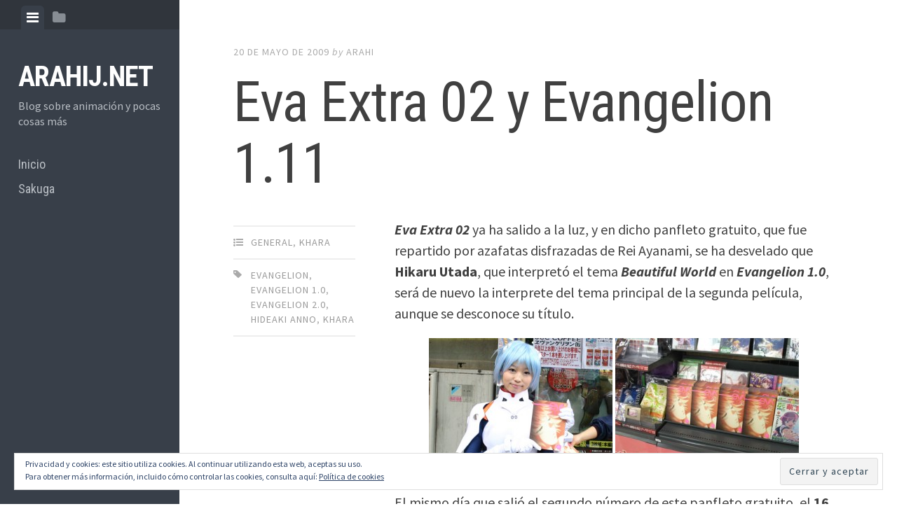

--- FILE ---
content_type: text/html; charset=UTF-8
request_url: https://arahij.net/post/1330
body_size: 67462
content:

<!DOCTYPE html>
<html lang="es">
<head>
<meta charset="UTF-8">
<meta name="viewport" content="width=device-width, initial-scale=1">
<link rel="profile" href="http://gmpg.org/xfn/11">
<link rel="pingback" href="https://arahij.net/xmlrpc.php">

<title>Eva Extra 02 y Evangelion 1.11 &#8211; arahij.net</title>
<meta name='robots' content='max-image-preview:large' />
<link rel='dns-prefetch' href='//fonts.googleapis.com' />
<link rel='dns-prefetch' href='//s.w.org' />
<link rel='dns-prefetch' href='//v0.wordpress.com' />
<link rel='dns-prefetch' href='//jetpack.wordpress.com' />
<link rel='dns-prefetch' href='//s0.wp.com' />
<link rel='dns-prefetch' href='//public-api.wordpress.com' />
<link rel='dns-prefetch' href='//0.gravatar.com' />
<link rel='dns-prefetch' href='//1.gravatar.com' />
<link rel='dns-prefetch' href='//2.gravatar.com' />
<link rel='dns-prefetch' href='//widgets.wp.com' />
<link rel="alternate" type="application/rss+xml" title="arahij.net &raquo; Feed" href="https://arahij.net/feed" />
<link rel="alternate" type="application/rss+xml" title="arahij.net &raquo; Feed de los comentarios" href="https://arahij.net/comments/feed" />
<script type="text/javascript">
window._wpemojiSettings = {"baseUrl":"https:\/\/s.w.org\/images\/core\/emoji\/13.1.0\/72x72\/","ext":".png","svgUrl":"https:\/\/s.w.org\/images\/core\/emoji\/13.1.0\/svg\/","svgExt":".svg","source":{"concatemoji":"https:\/\/arahij.net\/wp-includes\/js\/wp-emoji-release.min.js?ver=5.9.12"}};
/*! This file is auto-generated */
!function(e,a,t){var n,r,o,i=a.createElement("canvas"),p=i.getContext&&i.getContext("2d");function s(e,t){var a=String.fromCharCode;p.clearRect(0,0,i.width,i.height),p.fillText(a.apply(this,e),0,0);e=i.toDataURL();return p.clearRect(0,0,i.width,i.height),p.fillText(a.apply(this,t),0,0),e===i.toDataURL()}function c(e){var t=a.createElement("script");t.src=e,t.defer=t.type="text/javascript",a.getElementsByTagName("head")[0].appendChild(t)}for(o=Array("flag","emoji"),t.supports={everything:!0,everythingExceptFlag:!0},r=0;r<o.length;r++)t.supports[o[r]]=function(e){if(!p||!p.fillText)return!1;switch(p.textBaseline="top",p.font="600 32px Arial",e){case"flag":return s([127987,65039,8205,9895,65039],[127987,65039,8203,9895,65039])?!1:!s([55356,56826,55356,56819],[55356,56826,8203,55356,56819])&&!s([55356,57332,56128,56423,56128,56418,56128,56421,56128,56430,56128,56423,56128,56447],[55356,57332,8203,56128,56423,8203,56128,56418,8203,56128,56421,8203,56128,56430,8203,56128,56423,8203,56128,56447]);case"emoji":return!s([10084,65039,8205,55357,56613],[10084,65039,8203,55357,56613])}return!1}(o[r]),t.supports.everything=t.supports.everything&&t.supports[o[r]],"flag"!==o[r]&&(t.supports.everythingExceptFlag=t.supports.everythingExceptFlag&&t.supports[o[r]]);t.supports.everythingExceptFlag=t.supports.everythingExceptFlag&&!t.supports.flag,t.DOMReady=!1,t.readyCallback=function(){t.DOMReady=!0},t.supports.everything||(n=function(){t.readyCallback()},a.addEventListener?(a.addEventListener("DOMContentLoaded",n,!1),e.addEventListener("load",n,!1)):(e.attachEvent("onload",n),a.attachEvent("onreadystatechange",function(){"complete"===a.readyState&&t.readyCallback()})),(n=t.source||{}).concatemoji?c(n.concatemoji):n.wpemoji&&n.twemoji&&(c(n.twemoji),c(n.wpemoji)))}(window,document,window._wpemojiSettings);
</script>
<style type="text/css">
img.wp-smiley,
img.emoji {
	display: inline !important;
	border: none !important;
	box-shadow: none !important;
	height: 1em !important;
	width: 1em !important;
	margin: 0 0.07em !important;
	vertical-align: -0.1em !important;
	background: none !important;
	padding: 0 !important;
}
</style>
	<link rel='stylesheet' id='videojs-css'  href='https://arahij.net/wp-content/plugins/flowpress3215/videojs.css?ver=5.9.12' type='text/css' media='all' />
<link rel='stylesheet' id='wp-block-library-css'  href='https://arahij.net/wp-includes/css/dist/block-library/style.min.css?ver=5.9.12' type='text/css' media='all' />
<style id='wp-block-library-inline-css' type='text/css'>
.has-text-align-justify{text-align:justify;}
</style>
<link rel='stylesheet' id='mediaelement-css'  href='https://arahij.net/wp-includes/js/mediaelement/mediaelementplayer-legacy.min.css?ver=4.2.16' type='text/css' media='all' />
<link rel='stylesheet' id='wp-mediaelement-css'  href='https://arahij.net/wp-includes/js/mediaelement/wp-mediaelement.min.css?ver=5.9.12' type='text/css' media='all' />
<style id='global-styles-inline-css' type='text/css'>
body{--wp--preset--color--black: #000000;--wp--preset--color--cyan-bluish-gray: #abb8c3;--wp--preset--color--white: #ffffff;--wp--preset--color--pale-pink: #f78da7;--wp--preset--color--vivid-red: #cf2e2e;--wp--preset--color--luminous-vivid-orange: #ff6900;--wp--preset--color--luminous-vivid-amber: #fcb900;--wp--preset--color--light-green-cyan: #7bdcb5;--wp--preset--color--vivid-green-cyan: #00d084;--wp--preset--color--pale-cyan-blue: #8ed1fc;--wp--preset--color--vivid-cyan-blue: #0693e3;--wp--preset--color--vivid-purple: #9b51e0;--wp--preset--gradient--vivid-cyan-blue-to-vivid-purple: linear-gradient(135deg,rgba(6,147,227,1) 0%,rgb(155,81,224) 100%);--wp--preset--gradient--light-green-cyan-to-vivid-green-cyan: linear-gradient(135deg,rgb(122,220,180) 0%,rgb(0,208,130) 100%);--wp--preset--gradient--luminous-vivid-amber-to-luminous-vivid-orange: linear-gradient(135deg,rgba(252,185,0,1) 0%,rgba(255,105,0,1) 100%);--wp--preset--gradient--luminous-vivid-orange-to-vivid-red: linear-gradient(135deg,rgba(255,105,0,1) 0%,rgb(207,46,46) 100%);--wp--preset--gradient--very-light-gray-to-cyan-bluish-gray: linear-gradient(135deg,rgb(238,238,238) 0%,rgb(169,184,195) 100%);--wp--preset--gradient--cool-to-warm-spectrum: linear-gradient(135deg,rgb(74,234,220) 0%,rgb(151,120,209) 20%,rgb(207,42,186) 40%,rgb(238,44,130) 60%,rgb(251,105,98) 80%,rgb(254,248,76) 100%);--wp--preset--gradient--blush-light-purple: linear-gradient(135deg,rgb(255,206,236) 0%,rgb(152,150,240) 100%);--wp--preset--gradient--blush-bordeaux: linear-gradient(135deg,rgb(254,205,165) 0%,rgb(254,45,45) 50%,rgb(107,0,62) 100%);--wp--preset--gradient--luminous-dusk: linear-gradient(135deg,rgb(255,203,112) 0%,rgb(199,81,192) 50%,rgb(65,88,208) 100%);--wp--preset--gradient--pale-ocean: linear-gradient(135deg,rgb(255,245,203) 0%,rgb(182,227,212) 50%,rgb(51,167,181) 100%);--wp--preset--gradient--electric-grass: linear-gradient(135deg,rgb(202,248,128) 0%,rgb(113,206,126) 100%);--wp--preset--gradient--midnight: linear-gradient(135deg,rgb(2,3,129) 0%,rgb(40,116,252) 100%);--wp--preset--duotone--dark-grayscale: url('#wp-duotone-dark-grayscale');--wp--preset--duotone--grayscale: url('#wp-duotone-grayscale');--wp--preset--duotone--purple-yellow: url('#wp-duotone-purple-yellow');--wp--preset--duotone--blue-red: url('#wp-duotone-blue-red');--wp--preset--duotone--midnight: url('#wp-duotone-midnight');--wp--preset--duotone--magenta-yellow: url('#wp-duotone-magenta-yellow');--wp--preset--duotone--purple-green: url('#wp-duotone-purple-green');--wp--preset--duotone--blue-orange: url('#wp-duotone-blue-orange');--wp--preset--font-size--small: 13px;--wp--preset--font-size--medium: 20px;--wp--preset--font-size--large: 36px;--wp--preset--font-size--x-large: 42px;}.has-black-color{color: var(--wp--preset--color--black) !important;}.has-cyan-bluish-gray-color{color: var(--wp--preset--color--cyan-bluish-gray) !important;}.has-white-color{color: var(--wp--preset--color--white) !important;}.has-pale-pink-color{color: var(--wp--preset--color--pale-pink) !important;}.has-vivid-red-color{color: var(--wp--preset--color--vivid-red) !important;}.has-luminous-vivid-orange-color{color: var(--wp--preset--color--luminous-vivid-orange) !important;}.has-luminous-vivid-amber-color{color: var(--wp--preset--color--luminous-vivid-amber) !important;}.has-light-green-cyan-color{color: var(--wp--preset--color--light-green-cyan) !important;}.has-vivid-green-cyan-color{color: var(--wp--preset--color--vivid-green-cyan) !important;}.has-pale-cyan-blue-color{color: var(--wp--preset--color--pale-cyan-blue) !important;}.has-vivid-cyan-blue-color{color: var(--wp--preset--color--vivid-cyan-blue) !important;}.has-vivid-purple-color{color: var(--wp--preset--color--vivid-purple) !important;}.has-black-background-color{background-color: var(--wp--preset--color--black) !important;}.has-cyan-bluish-gray-background-color{background-color: var(--wp--preset--color--cyan-bluish-gray) !important;}.has-white-background-color{background-color: var(--wp--preset--color--white) !important;}.has-pale-pink-background-color{background-color: var(--wp--preset--color--pale-pink) !important;}.has-vivid-red-background-color{background-color: var(--wp--preset--color--vivid-red) !important;}.has-luminous-vivid-orange-background-color{background-color: var(--wp--preset--color--luminous-vivid-orange) !important;}.has-luminous-vivid-amber-background-color{background-color: var(--wp--preset--color--luminous-vivid-amber) !important;}.has-light-green-cyan-background-color{background-color: var(--wp--preset--color--light-green-cyan) !important;}.has-vivid-green-cyan-background-color{background-color: var(--wp--preset--color--vivid-green-cyan) !important;}.has-pale-cyan-blue-background-color{background-color: var(--wp--preset--color--pale-cyan-blue) !important;}.has-vivid-cyan-blue-background-color{background-color: var(--wp--preset--color--vivid-cyan-blue) !important;}.has-vivid-purple-background-color{background-color: var(--wp--preset--color--vivid-purple) !important;}.has-black-border-color{border-color: var(--wp--preset--color--black) !important;}.has-cyan-bluish-gray-border-color{border-color: var(--wp--preset--color--cyan-bluish-gray) !important;}.has-white-border-color{border-color: var(--wp--preset--color--white) !important;}.has-pale-pink-border-color{border-color: var(--wp--preset--color--pale-pink) !important;}.has-vivid-red-border-color{border-color: var(--wp--preset--color--vivid-red) !important;}.has-luminous-vivid-orange-border-color{border-color: var(--wp--preset--color--luminous-vivid-orange) !important;}.has-luminous-vivid-amber-border-color{border-color: var(--wp--preset--color--luminous-vivid-amber) !important;}.has-light-green-cyan-border-color{border-color: var(--wp--preset--color--light-green-cyan) !important;}.has-vivid-green-cyan-border-color{border-color: var(--wp--preset--color--vivid-green-cyan) !important;}.has-pale-cyan-blue-border-color{border-color: var(--wp--preset--color--pale-cyan-blue) !important;}.has-vivid-cyan-blue-border-color{border-color: var(--wp--preset--color--vivid-cyan-blue) !important;}.has-vivid-purple-border-color{border-color: var(--wp--preset--color--vivid-purple) !important;}.has-vivid-cyan-blue-to-vivid-purple-gradient-background{background: var(--wp--preset--gradient--vivid-cyan-blue-to-vivid-purple) !important;}.has-light-green-cyan-to-vivid-green-cyan-gradient-background{background: var(--wp--preset--gradient--light-green-cyan-to-vivid-green-cyan) !important;}.has-luminous-vivid-amber-to-luminous-vivid-orange-gradient-background{background: var(--wp--preset--gradient--luminous-vivid-amber-to-luminous-vivid-orange) !important;}.has-luminous-vivid-orange-to-vivid-red-gradient-background{background: var(--wp--preset--gradient--luminous-vivid-orange-to-vivid-red) !important;}.has-very-light-gray-to-cyan-bluish-gray-gradient-background{background: var(--wp--preset--gradient--very-light-gray-to-cyan-bluish-gray) !important;}.has-cool-to-warm-spectrum-gradient-background{background: var(--wp--preset--gradient--cool-to-warm-spectrum) !important;}.has-blush-light-purple-gradient-background{background: var(--wp--preset--gradient--blush-light-purple) !important;}.has-blush-bordeaux-gradient-background{background: var(--wp--preset--gradient--blush-bordeaux) !important;}.has-luminous-dusk-gradient-background{background: var(--wp--preset--gradient--luminous-dusk) !important;}.has-pale-ocean-gradient-background{background: var(--wp--preset--gradient--pale-ocean) !important;}.has-electric-grass-gradient-background{background: var(--wp--preset--gradient--electric-grass) !important;}.has-midnight-gradient-background{background: var(--wp--preset--gradient--midnight) !important;}.has-small-font-size{font-size: var(--wp--preset--font-size--small) !important;}.has-medium-font-size{font-size: var(--wp--preset--font-size--medium) !important;}.has-large-font-size{font-size: var(--wp--preset--font-size--large) !important;}.has-x-large-font-size{font-size: var(--wp--preset--font-size--x-large) !important;}
</style>
<link rel='stylesheet' id='editor-style-css'  href='https://arahij.net/wp-content/themes/editor/style.css?ver=5.9.12' type='text/css' media='all' />
<link rel='stylesheet' id='editor-font-awesome-css-css'  href='https://arahij.net/wp-content/themes/editor/inc/fontawesome/font-awesome.css?ver=4.1.0' type='text/css' media='screen' />
<!--[if IE]>
<link rel='stylesheet' id='ie7-style-css'  href='https://arahij.net/wp-content/themes/editor/inc/styles/ie.css?ver=5.9.12' type='text/css' media='all' />
<![endif]-->
<link rel='stylesheet' id='editor-fonts-css'  href='//fonts.googleapis.com/css?family=Source+Sans+Pro%3A400%2C600%2C700%2C400italic%2C600italic%2C700italic%7CRoboto+Condensed%3A300%2C400%2C700%2C300italic%2C400italic%2C700italic&#038;subset=latin%2Clatin-ext' type='text/css' media='all' />
<link rel='stylesheet' id='social-logos-css'  href='https://arahij.net/wp-content/plugins/jetpack/_inc/social-logos/social-logos.min.css?ver=10.5.3' type='text/css' media='all' />
<link rel='stylesheet' id='jetpack_css-css'  href='https://arahij.net/wp-content/plugins/jetpack/css/jetpack.css?ver=10.5.3' type='text/css' media='all' />
<script type='text/javascript' src='https://arahij.net/wp-includes/js/jquery/jquery.min.js?ver=3.6.0' id='jquery-core-js'></script>
<script type='text/javascript' src='https://arahij.net/wp-includes/js/jquery/jquery-migrate.min.js?ver=3.3.2' id='jquery-migrate-js'></script>
<script type='text/javascript' src='https://arahij.net/wp-content/plugins/flowpress3215/videojs.js?ver=5.9.12' id='videojs-js'></script>
<script type='text/javascript' id='jetpack_related-posts-js-extra'>
/* <![CDATA[ */
var related_posts_js_options = {"post_heading":"h4"};
/* ]]> */
</script>
<script type='text/javascript' src='https://arahij.net/wp-content/plugins/jetpack/_inc/build/related-posts/related-posts.min.js?ver=20211209' id='jetpack_related-posts-js'></script>
<link rel="https://api.w.org/" href="https://arahij.net/wp-json/" /><link rel="alternate" type="application/json" href="https://arahij.net/wp-json/wp/v2/posts/1330" /><link rel="EditURI" type="application/rsd+xml" title="RSD" href="https://arahij.net/xmlrpc.php?rsd" />
<link rel="wlwmanifest" type="application/wlwmanifest+xml" href="https://arahij.net/wp-includes/wlwmanifest.xml" /> 
<meta name="generator" content="WordPress 5.9.12" />
<link rel="canonical" href="https://arahij.net/post/1330" />
<link rel='shortlink' href='https://wp.me/pgZmU-ls' />
<link rel="alternate" type="application/json+oembed" href="https://arahij.net/wp-json/oembed/1.0/embed?url=https%3A%2F%2Farahij.net%2Fpost%2F1330" />
<link rel="alternate" type="text/xml+oembed" href="https://arahij.net/wp-json/oembed/1.0/embed?url=https%3A%2F%2Farahij.net%2Fpost%2F1330&#038;format=xml" />
<script> _V_.options.flash.swf = "https://arahij.net/wp-content/plugins/flowpress3215/videojs.swf"; </script><!-- Google Analytics Injector from http://www.geckosolutions.se/blog/wordpress-plugins/ -->
<script type='text/javascript'>
	var _gaq = _gaq || [];
	_gaq.push(['_setAccount', 'UA-22100398-1']);_gaq.push(['_setDomainName', 'arahij.net']);_gaq.push(['_trackPageview']);
	(function() {
		var ga = document.createElement('script'); ga.type = 'text/javascript'; ga.async = true;
		ga.src = ('https:' == document.location.protocol ? 'https://ssl' : 'http://www') + '.google-analytics.com/ga.js';
		var s = document.getElementsByTagName('script')[0]; s.parentNode.insertBefore(ga, s);
	})();
</script>
<!-- Google Analytics Injector -->
<style type='text/css'>img#wpstats{display:none}</style>
	
<!-- Jetpack Open Graph Tags -->
<meta property="og:type" content="article" />
<meta property="og:title" content="Eva Extra 02 y Evangelion 1.11" />
<meta property="og:url" content="https://arahij.net/post/1330" />
<meta property="og:description" content="Eva Extra 02 ya ha salido a la luz, y en dicho panfleto gratuito, que fue repartido por azafatas disfrazadas de Rei Ayanami, se ha desvelado que Hikaru Utada, que interpretó el tema Beautiful World…" />
<meta property="article:published_time" content="2009-05-20T19:34:12+00:00" />
<meta property="article:modified_time" content="2011-03-14T19:17:51+00:00" />
<meta property="og:site_name" content="arahij.net" />
<meta property="og:image" content="http://blog.arahij.net/wp-content/uploads/2009/05/eva-extra-02-262x374.jpg" />
<meta property="og:image:width" content="262" />
<meta property="og:image:height" content="374" />
<meta property="og:image:alt" content="eva-extra-02" />
<meta property="og:locale" content="es_ES" />
<meta name="twitter:text:title" content="Eva Extra 02 y Evangelion 1.11" />
<meta name="twitter:image" content="http://blog.arahij.net/wp-content/uploads/2009/05/363-262x192.jpg?w=144" />
<meta name="twitter:image:alt" content="363" />
<meta name="twitter:card" content="summary" />

<!-- End Jetpack Open Graph Tags -->
<style type="text/css" id="wp-custom-css">/*
Te damos la bienvenida a CSS personalizado

Para saber cómo funciona, ve a http://wp.me/PEmnE-Bt
*/
a.featured-image {
	display: none;
}

.video-js {
	margin: auto;
}</style></head>

<body class="post-template-default single single-post postid-1330 single-format-standard">

<div id="page" class="hfeed site container">

	<a class="skip-link screen-reader-text" href="#content">Skip to content</a>

	<!-- Get sidebar color option (Appearance -> Customize -> Theme Options) -->
		<header id="masthead" class="site-header dark" role="banner">
		<!-- Tab navigation -->
		<ul class="toggle-bar" role="tablist">
			<!-- Main navigation -->
			<li id="panel-1" class="current" role="presentation">
				<a href="#tab-1" role="tab" aria-controls="tab-1" aria-selected="true" class="current nav-toggle" data-tab="tab-1"><i class="fa fa-bars"></i><span class="screen-reader-text">View menu</span></a>
			</li>

			<!-- Featured Posts navigation -->
			
			<!-- Sidebar widgets navigation -->
			<li id="panel-3" role="presentation">
				<a href="#tab-3" role="tab" aria-controls="tab-3" aria-selected="false" class="folder-toggle" data-tab="tab-3"><i class="fa fa-folder"></i><i class="fa fa-folder-open"></i><span class="screen-reader-text">View sidebar</span></a>
			</li>
		</ul>

		<div id="tabs" class="toggle-tabs">
			<div class="site-header-inside">
				<!-- Logo, description and main navigation -->
				<div id="tab-1" class="tab-content current fadeIn">
					<div class="site-branding">
						<!-- Get the site branding -->
													<h1 class="site-title"><a href="https://arahij.net/" rel="home">arahij.net</a></h1>
							<h2 class="site-description">Blog sobre animación y pocas cosas más</h2>
											</div>

					<nav id="site-navigation" class="main-navigation" role="navigation">
						<div class="menu-top-container"><ul id="menu-top" class="menu"><li id="menu-item-8118" class="menu-item menu-item-type-custom menu-item-object-custom menu-item-home menu-item-8118"><a href="http://arahij.net/">Inicio</a></li>
<li id="menu-item-9424" class="menu-item menu-item-type-taxonomy menu-item-object-category menu-item-9424"><a href="https://arahij.net/categoria/sakuga">Sakuga</a></li>
</ul></div>					</nav><!-- #site-navigation -->

									</div><!-- #tab-1 -->

				<!-- Featured Posts template (template-featured-posts.php) -->
				
				<!-- Sidebar widgets -->
				<div id="tab-3" class="tab-content animated fadeIn" role="tabpanel" aria-labelledby="panel-3" aria-hidden="true">
						<div id="secondary" class="widget-area" role="complementary">
		<aside id="search-2" class="widget widget_search"><form role="search" method="get" class="search-form" action="https://arahij.net/">
				<label>
					<span class="screen-reader-text">Buscar:</span>
					<input type="search" class="search-field" placeholder="Buscar &hellip;" value="" name="s" />
				</label>
				<input type="submit" class="search-submit" value="Buscar" />
			</form></aside><aside id="archives-2" class="widget widget_archive"><h2 class="widget-title">Archivos</h2>		<label class="screen-reader-text" for="archives-dropdown-2">Archivos</label>
		<select id="archives-dropdown-2" name="archive-dropdown">
			
			<option value="">Elegir el mes</option>
				<option value='https://arahij.net/post/date/2020/12'> diciembre 2020 &nbsp;(1)</option>
	<option value='https://arahij.net/post/date/2019/06'> junio 2019 &nbsp;(1)</option>
	<option value='https://arahij.net/post/date/2017/08'> agosto 2017 &nbsp;(1)</option>
	<option value='https://arahij.net/post/date/2017/07'> julio 2017 &nbsp;(1)</option>
	<option value='https://arahij.net/post/date/2013/12'> diciembre 2013 &nbsp;(1)</option>
	<option value='https://arahij.net/post/date/2013/09'> septiembre 2013 &nbsp;(5)</option>
	<option value='https://arahij.net/post/date/2013/08'> agosto 2013 &nbsp;(5)</option>
	<option value='https://arahij.net/post/date/2013/07'> julio 2013 &nbsp;(5)</option>
	<option value='https://arahij.net/post/date/2013/06'> junio 2013 &nbsp;(1)</option>
	<option value='https://arahij.net/post/date/2013/04'> abril 2013 &nbsp;(1)</option>
	<option value='https://arahij.net/post/date/2013/02'> febrero 2013 &nbsp;(2)</option>
	<option value='https://arahij.net/post/date/2013/01'> enero 2013 &nbsp;(3)</option>
	<option value='https://arahij.net/post/date/2012/12'> diciembre 2012 &nbsp;(3)</option>
	<option value='https://arahij.net/post/date/2012/11'> noviembre 2012 &nbsp;(9)</option>
	<option value='https://arahij.net/post/date/2012/10'> octubre 2012 &nbsp;(4)</option>
	<option value='https://arahij.net/post/date/2012/07'> julio 2012 &nbsp;(1)</option>
	<option value='https://arahij.net/post/date/2012/06'> junio 2012 &nbsp;(1)</option>
	<option value='https://arahij.net/post/date/2012/05'> mayo 2012 &nbsp;(1)</option>
	<option value='https://arahij.net/post/date/2012/04'> abril 2012 &nbsp;(2)</option>
	<option value='https://arahij.net/post/date/2012/03'> marzo 2012 &nbsp;(6)</option>
	<option value='https://arahij.net/post/date/2012/02'> febrero 2012 &nbsp;(8)</option>
	<option value='https://arahij.net/post/date/2012/01'> enero 2012 &nbsp;(10)</option>
	<option value='https://arahij.net/post/date/2011/12'> diciembre 2011 &nbsp;(11)</option>
	<option value='https://arahij.net/post/date/2011/11'> noviembre 2011 &nbsp;(4)</option>
	<option value='https://arahij.net/post/date/2011/10'> octubre 2011 &nbsp;(8)</option>
	<option value='https://arahij.net/post/date/2011/09'> septiembre 2011 &nbsp;(6)</option>
	<option value='https://arahij.net/post/date/2011/08'> agosto 2011 &nbsp;(14)</option>
	<option value='https://arahij.net/post/date/2011/07'> julio 2011 &nbsp;(17)</option>
	<option value='https://arahij.net/post/date/2011/06'> junio 2011 &nbsp;(13)</option>
	<option value='https://arahij.net/post/date/2011/05'> mayo 2011 &nbsp;(6)</option>
	<option value='https://arahij.net/post/date/2011/04'> abril 2011 &nbsp;(5)</option>
	<option value='https://arahij.net/post/date/2011/03'> marzo 2011 &nbsp;(12)</option>
	<option value='https://arahij.net/post/date/2011/02'> febrero 2011 &nbsp;(3)</option>
	<option value='https://arahij.net/post/date/2010/12'> diciembre 2010 &nbsp;(2)</option>
	<option value='https://arahij.net/post/date/2010/11'> noviembre 2010 &nbsp;(1)</option>
	<option value='https://arahij.net/post/date/2010/09'> septiembre 2010 &nbsp;(13)</option>
	<option value='https://arahij.net/post/date/2010/08'> agosto 2010 &nbsp;(5)</option>
	<option value='https://arahij.net/post/date/2010/07'> julio 2010 &nbsp;(9)</option>
	<option value='https://arahij.net/post/date/2010/06'> junio 2010 &nbsp;(10)</option>
	<option value='https://arahij.net/post/date/2010/05'> mayo 2010 &nbsp;(6)</option>
	<option value='https://arahij.net/post/date/2010/04'> abril 2010 &nbsp;(8)</option>
	<option value='https://arahij.net/post/date/2010/03'> marzo 2010 &nbsp;(9)</option>
	<option value='https://arahij.net/post/date/2010/02'> febrero 2010 &nbsp;(10)</option>
	<option value='https://arahij.net/post/date/2010/01'> enero 2010 &nbsp;(4)</option>
	<option value='https://arahij.net/post/date/2009/12'> diciembre 2009 &nbsp;(15)</option>
	<option value='https://arahij.net/post/date/2009/11'> noviembre 2009 &nbsp;(14)</option>
	<option value='https://arahij.net/post/date/2009/10'> octubre 2009 &nbsp;(10)</option>
	<option value='https://arahij.net/post/date/2009/09'> septiembre 2009 &nbsp;(11)</option>
	<option value='https://arahij.net/post/date/2009/08'> agosto 2009 &nbsp;(1)</option>
	<option value='https://arahij.net/post/date/2009/07'> julio 2009 &nbsp;(19)</option>
	<option value='https://arahij.net/post/date/2009/06'> junio 2009 &nbsp;(12)</option>
	<option value='https://arahij.net/post/date/2009/05'> mayo 2009 &nbsp;(3)</option>
	<option value='https://arahij.net/post/date/2009/04'> abril 2009 &nbsp;(6)</option>
	<option value='https://arahij.net/post/date/2009/03'> marzo 2009 &nbsp;(8)</option>
	<option value='https://arahij.net/post/date/2009/02'> febrero 2009 &nbsp;(8)</option>
	<option value='https://arahij.net/post/date/2009/01'> enero 2009 &nbsp;(12)</option>
	<option value='https://arahij.net/post/date/2008/04'> abril 2008 &nbsp;(8)</option>
	<option value='https://arahij.net/post/date/2008/03'> marzo 2008 &nbsp;(2)</option>
	<option value='https://arahij.net/post/date/2007/12'> diciembre 2007 &nbsp;(1)</option>
	<option value='https://arahij.net/post/date/2007/11'> noviembre 2007 &nbsp;(9)</option>
	<option value='https://arahij.net/post/date/2007/10'> octubre 2007 &nbsp;(4)</option>
	<option value='https://arahij.net/post/date/2007/09'> septiembre 2007 &nbsp;(5)</option>
	<option value='https://arahij.net/post/date/2007/07'> julio 2007 &nbsp;(1)</option>
	<option value='https://arahij.net/post/date/2007/06'> junio 2007 &nbsp;(8)</option>
	<option value='https://arahij.net/post/date/2007/05'> mayo 2007 &nbsp;(1)</option>
	<option value='https://arahij.net/post/date/2007/04'> abril 2007 &nbsp;(7)</option>
	<option value='https://arahij.net/post/date/2007/03'> marzo 2007 &nbsp;(5)</option>
	<option value='https://arahij.net/post/date/2007/02'> febrero 2007 &nbsp;(3)</option>
	<option value='https://arahij.net/post/date/2006/11'> noviembre 2006 &nbsp;(4)</option>
	<option value='https://arahij.net/post/date/2006/09'> septiembre 2006 &nbsp;(1)</option>
	<option value='https://arahij.net/post/date/2006/08'> agosto 2006 &nbsp;(3)</option>

		</select>

<script type="text/javascript">
/* <![CDATA[ */
(function() {
	var dropdown = document.getElementById( "archives-dropdown-2" );
	function onSelectChange() {
		if ( dropdown.options[ dropdown.selectedIndex ].value !== '' ) {
			document.location.href = this.options[ this.selectedIndex ].value;
		}
	}
	dropdown.onchange = onSelectChange;
})();
/* ]]> */
</script>
			</aside><aside id="eu_cookie_law_widget-2" class="widget widget_eu_cookie_law_widget">
<div
	class="hide-on-button"
	data-hide-timeout="30"
	data-consent-expiration="180"
	id="eu-cookie-law"
>
	<form method="post">
		<input type="submit" value="Cerrar y aceptar" class="accept" />
	</form>

	Privacidad y cookies: este sitio utiliza cookies. Al continuar utilizando esta web, aceptas su uso. <br />
Para obtener más información, incluido cómo controlar las cookies, consulta aquí:
		<a href="https://automattic.com/cookies/" rel="nofollow">
		Política de cookies	</a>
</div>
</aside>	</div><!-- #secondary -->
				</div><!-- #tab-3 -->
			</div><!-- .site-header-inside -->
		</div><!-- #tabs -->
	</header><!-- #masthead -->

	<div id="content" class="site-content fadeInFast">

	<div id="primary" class="content-area">
		<main id="main" class="site-main" role="main">

		
			
<article id="post-1330" class="post post-1330 type-post status-publish format-standard hentry category-general category-khara tag-evangelion tag-evangelion-10 tag-evangelion-20 tag-hideaki-anno tag-khara">
	<!-- Grab the featured image -->
	
	<header class="entry-header">
				<div class="entry-date">
			<span class="posted-on"><a href="https://arahij.net/post/1330" rel="bookmark"><time class="entry-date published" datetime="2009-05-20T20:34:12+02:00">20 de mayo de 2009</time><time class="updated" datetime="2011-03-14T20:17:51+01:00">14 de marzo de 2011</time></a></span><span class="byline"> by </span> <span class="author vcard"><a class="url fn n" href="https://arahij.net/post/author/admin">arahi</a></span>		</div><!-- .entry-meta -->
		
		<h1 class="entry-title">Eva Extra 02 y Evangelion 1.11</h1>	</header><!-- .entry-header -->

	
<div class="entry-meta">
	
	<ul class="meta-list">
					<li class="meta-cat"><a href="https://arahij.net/categoria/general" rel="category tag">General</a>, <a href="https://arahij.net/categoria/estudios-de-animacion/khara" rel="category tag">khara</a></li>
							<li class="meta-tag"><a href="https://arahij.net/etiqueta/evangelion" rel="tag">Evangelion</a>, <a href="https://arahij.net/etiqueta/evangelion-10" rel="tag">Evangelion 1.0</a>, <a href="https://arahij.net/etiqueta/evangelion-20" rel="tag">Evangelion 2.0</a>, <a href="https://arahij.net/etiqueta/hideaki-anno" rel="tag">Hideaki Anno</a>, <a href="https://arahij.net/etiqueta/khara" rel="tag">khara</a></li>
							</ul>
</div>
	<div class="entry-content">
		<p><em><strong>Eva Extra 02</strong></em> ya ha salido a la luz, y en dicho panfleto gratuito, que fue repartido por azafatas disfrazadas de Rei Ayanami, se ha desvelado que <strong>Hikaru Utada</strong>, que interpretó el tema <strong><em>Beautiful World</em></strong> en <strong><em>Evangelion 1.0</em></strong>, será de nuevo la interprete del tema principal de la segunda película, aunque se desconoce su título.</p>
<p style="text-align: center;"><a href="http://arahij.net/wp-content/uploads/2009/05/363.jpg"><img data-attachment-id="1344" data-permalink="https://arahij.net/post/1330/attachment/363" data-orig-file="https://arahij.net/wp-content/uploads/2009/05/363.jpg" data-orig-size="440,324" data-comments-opened="1" data-image-meta="{&quot;aperture&quot;:&quot;0&quot;,&quot;credit&quot;:&quot;&quot;,&quot;camera&quot;:&quot;&quot;,&quot;caption&quot;:&quot;&quot;,&quot;created_timestamp&quot;:&quot;0&quot;,&quot;copyright&quot;:&quot;&quot;,&quot;focal_length&quot;:&quot;0&quot;,&quot;iso&quot;:&quot;0&quot;,&quot;shutter_speed&quot;:&quot;0&quot;,&quot;title&quot;:&quot;&quot;}" data-image-title="363" data-image-description="" data-image-caption="" data-medium-file="https://arahij.net/wp-content/uploads/2009/05/363-262x192.jpg" data-large-file="https://arahij.net/wp-content/uploads/2009/05/363.jpg" class="alignnone size-medium wp-image-1344" title="363" src="http://arahij.net/wp-content/uploads/2009/05/363-262x192.jpg" alt="363" width="262" height="192" srcset="https://arahij.net/wp-content/uploads/2009/05/363-262x192.jpg 262w, https://arahij.net/wp-content/uploads/2009/05/363.jpg 440w" sizes="(max-width: 262px) 100vw, 262px" /></a> <a href="http://arahij.net/wp-content/uploads/2009/05/427.jpg"><img data-attachment-id="1343" data-permalink="https://arahij.net/post/1330/attachment/427" data-orig-file="https://arahij.net/wp-content/uploads/2009/05/427.jpg" data-orig-size="440,324" data-comments-opened="1" data-image-meta="{&quot;aperture&quot;:&quot;0&quot;,&quot;credit&quot;:&quot;&quot;,&quot;camera&quot;:&quot;&quot;,&quot;caption&quot;:&quot;&quot;,&quot;created_timestamp&quot;:&quot;0&quot;,&quot;copyright&quot;:&quot;&quot;,&quot;focal_length&quot;:&quot;0&quot;,&quot;iso&quot;:&quot;0&quot;,&quot;shutter_speed&quot;:&quot;0&quot;,&quot;title&quot;:&quot;&quot;}" data-image-title="427" data-image-description="" data-image-caption="" data-medium-file="https://arahij.net/wp-content/uploads/2009/05/427-262x192.jpg" data-large-file="https://arahij.net/wp-content/uploads/2009/05/427.jpg" loading="lazy" class="alignnone size-medium wp-image-1343" title="427" src="http://arahij.net/wp-content/uploads/2009/05/427-262x192.jpg" alt="427" width="262" height="192" srcset="https://arahij.net/wp-content/uploads/2009/05/427-262x192.jpg 262w, https://arahij.net/wp-content/uploads/2009/05/427.jpg 440w" sizes="(max-width: 262px) 100vw, 262px" /></a></p>
<p>El mismo día que salió el segundo número de este panfleto gratuito, el <strong>16 de Mayo</strong> para ser exactos, se pusieron a la venta la tercera y última tirada de entradas limitadas para <em><strong>Evangelion 2.0: You can (not) advance</strong></em>. Esta nueva tirada de entrada traen esta vez una ilustración realizada por <strong>Yoshiyuki Sadamoto</strong> del nuevo personaje femenino, <strong>Makinami Mari Illustrious,</strong> además de venir acompañadas de un llavero de  BE@RBRICK de dicho personaje.</p>
<p style="text-align: center;"><a href="http://arahij.net/wp-content/uploads/2009/05/eva-extra-02.jpg"><img data-attachment-id="1335" data-permalink="https://arahij.net/post/1330/eva-extra-02" data-orig-file="https://arahij.net/wp-content/uploads/2009/05/eva-extra-02.jpg" data-orig-size="504,720" data-comments-opened="1" data-image-meta="{&quot;aperture&quot;:&quot;0&quot;,&quot;credit&quot;:&quot;&quot;,&quot;camera&quot;:&quot;&quot;,&quot;caption&quot;:&quot;&quot;,&quot;created_timestamp&quot;:&quot;0&quot;,&quot;copyright&quot;:&quot;&quot;,&quot;focal_length&quot;:&quot;0&quot;,&quot;iso&quot;:&quot;0&quot;,&quot;shutter_speed&quot;:&quot;0&quot;,&quot;title&quot;:&quot;&quot;}" data-image-title="eva-extra-02" data-image-description="" data-image-caption="" data-medium-file="https://arahij.net/wp-content/uploads/2009/05/eva-extra-02-262x374.jpg" data-large-file="https://arahij.net/wp-content/uploads/2009/05/eva-extra-02.jpg" loading="lazy" class="alignnone size-medium wp-image-1335" title="eva-extra-02" src="http://arahij.net/wp-content/uploads/2009/05/eva-extra-02-262x374.jpg" alt="eva-extra-02" width="262" height="374" srcset="https://arahij.net/wp-content/uploads/2009/05/eva-extra-02-262x374.jpg 262w, https://arahij.net/wp-content/uploads/2009/05/eva-extra-02.jpg 504w" sizes="(max-width: 262px) 100vw, 262px" /></a> <a href="http://arahij.net/wp-content/uploads/2009/05/evaextra0202_0509.jpg"><img data-attachment-id="1334" data-permalink="https://arahij.net/post/1330/evaextra0202_0509" data-orig-file="https://arahij.net/wp-content/uploads/2009/05/evaextra0202_0509.jpg" data-orig-size="1142,1609" data-comments-opened="1" data-image-meta="{&quot;aperture&quot;:&quot;0&quot;,&quot;credit&quot;:&quot;&quot;,&quot;camera&quot;:&quot;&quot;,&quot;caption&quot;:&quot;&quot;,&quot;created_timestamp&quot;:&quot;0&quot;,&quot;copyright&quot;:&quot;&quot;,&quot;focal_length&quot;:&quot;0&quot;,&quot;iso&quot;:&quot;0&quot;,&quot;shutter_speed&quot;:&quot;0&quot;,&quot;title&quot;:&quot;&quot;}" data-image-title="evaextra0202_0509" data-image-description="" data-image-caption="" data-medium-file="https://arahij.net/wp-content/uploads/2009/05/evaextra0202_0509-262x369.jpg" data-large-file="https://arahij.net/wp-content/uploads/2009/05/evaextra0202_0509-530x746.jpg" loading="lazy" class="alignnone size-medium wp-image-1334" title="evaextra0202_0509" src="http://arahij.net/wp-content/uploads/2009/05/evaextra0202_0509-262x369.jpg" alt="evaextra0202_0509" width="262" height="374" /></a></p>
<p>Por otro lado, esta semana se ha colgado en la página oficial un pequeño trailer de treinta segundos de la versión extendida de la primera de estas nuevas películas de <strong>Evangelion</strong>. Dicha edición extendida se titulará <em><strong>Evangelion 1.11</strong></em> y saldrá a la venta tanto en <a href="http://www.cdjapan.co.jp/aff/click.cgi/PytJTGW7Lok/1664/A248398/detailview.html?KEY=KIBA-1663" target="_blank">DVD</a> como <a href="http://www.cdjapan.co.jp/aff/click.cgi/PytJTGW7Lok/1664/A248398/detailview.html?KEY=KIXA-9" target="_blank">Blu-Ray </a>este mismo mes, para ser exactos el día <strong>27 de Mayo</strong>.</p>
<p style="text-align: center;"><video id="vjs0" class="video-js vjs-default-skin" width="604" height="339"  poster="http://blog.arahij.net/wp-content/uploads/2009/05/weva0111_pv.jpg" controls  data-setup="{}"><source src="https://arahij.net/wp-content/uploads/2009/05/weva0111_pv.mp4" type="video/mp4" />
</video><br/></p>
<p>La edición en <strong>Blu-Ray</strong> será el primer lanzamiento en este formato que será compatible con la nueva tecnología <strong>SBMV</strong> ( Super Bit Mapping Video ) de Sony, mediante la cual se consigue que los degradados sean más naturales, evitando así el efecto banda. A continuación un ejemplo de las mejoras de esta técnica y unas cuantas imágenes de esta edición:</p>
<p style="text-align: center;"><a href="http://arahij.net/wp-content/uploads/2009/05/sbmv_off.jpg"><img data-attachment-id="1364" data-permalink="https://arahij.net/post/1330/sbmv_off" data-orig-file="https://arahij.net/wp-content/uploads/2009/05/sbmv_off.jpg" data-orig-size="800,448" data-comments-opened="1" data-image-meta="{&quot;aperture&quot;:&quot;0&quot;,&quot;credit&quot;:&quot;&quot;,&quot;camera&quot;:&quot;&quot;,&quot;caption&quot;:&quot;&quot;,&quot;created_timestamp&quot;:&quot;0&quot;,&quot;copyright&quot;:&quot;&quot;,&quot;focal_length&quot;:&quot;0&quot;,&quot;iso&quot;:&quot;0&quot;,&quot;shutter_speed&quot;:&quot;0&quot;,&quot;title&quot;:&quot;&quot;}" data-image-title="SBMV Desactivado" data-image-description="" data-image-caption="" data-medium-file="https://arahij.net/wp-content/uploads/2009/05/sbmv_off-262x146.jpg" data-large-file="https://arahij.net/wp-content/uploads/2009/05/sbmv_off-530x296.jpg" loading="lazy" class="alignnone size-large wp-image-1364" title="SBMV Desactivado" src="http://arahij.net/wp-content/uploads/2009/05/sbmv_off-530x296.jpg" alt="SBMV Desactivado" width="530" height="296" srcset="https://arahij.net/wp-content/uploads/2009/05/sbmv_off-530x296.jpg 530w, https://arahij.net/wp-content/uploads/2009/05/sbmv_off-262x146.jpg 262w, https://arahij.net/wp-content/uploads/2009/05/sbmv_off.jpg 800w" sizes="(max-width: 530px) 100vw, 530px" /></a><a href="http://arahij.net/wp-content/uploads/2009/05/sbmv_on.jpg"><img data-attachment-id="1355" data-permalink="https://arahij.net/post/1330/sbmv_on" data-orig-file="https://arahij.net/wp-content/uploads/2009/05/sbmv_on.jpg" data-orig-size="800,448" data-comments-opened="1" data-image-meta="{&quot;aperture&quot;:&quot;0&quot;,&quot;credit&quot;:&quot;&quot;,&quot;camera&quot;:&quot;&quot;,&quot;caption&quot;:&quot;&quot;,&quot;created_timestamp&quot;:&quot;0&quot;,&quot;copyright&quot;:&quot;&quot;,&quot;focal_length&quot;:&quot;0&quot;,&quot;iso&quot;:&quot;0&quot;,&quot;shutter_speed&quot;:&quot;0&quot;,&quot;title&quot;:&quot;&quot;}" data-image-title="SBMV Activado" data-image-description="" data-image-caption="" data-medium-file="https://arahij.net/wp-content/uploads/2009/05/sbmv_on-262x146.jpg" data-large-file="https://arahij.net/wp-content/uploads/2009/05/sbmv_on-530x296.jpg" loading="lazy" class="alignnone size-large wp-image-1355" title="SBMV Activado" src="http://arahij.net/wp-content/uploads/2009/05/sbmv_on-530x296.jpg" alt="SBMV Activado" width="530" height="296" srcset="https://arahij.net/wp-content/uploads/2009/05/sbmv_on-530x296.jpg 530w, https://arahij.net/wp-content/uploads/2009/05/sbmv_on-262x146.jpg 262w, https://arahij.net/wp-content/uploads/2009/05/sbmv_on.jpg 800w" sizes="(max-width: 530px) 100vw, 530px" /></a><a href="http://arahij.net/wp-content/uploads/2009/05/00.jpg"><img data-attachment-id="1356" data-permalink="https://arahij.net/post/1330/attachment/00" data-orig-file="https://arahij.net/wp-content/uploads/2009/05/00.jpg" data-orig-size="800,450" data-comments-opened="1" data-image-meta="{&quot;aperture&quot;:&quot;0&quot;,&quot;credit&quot;:&quot;&quot;,&quot;camera&quot;:&quot;&quot;,&quot;caption&quot;:&quot;&quot;,&quot;created_timestamp&quot;:&quot;0&quot;,&quot;copyright&quot;:&quot;&quot;,&quot;focal_length&quot;:&quot;0&quot;,&quot;iso&quot;:&quot;0&quot;,&quot;shutter_speed&quot;:&quot;0&quot;,&quot;title&quot;:&quot;&quot;}" data-image-title="00" data-image-description="" data-image-caption="" data-medium-file="https://arahij.net/wp-content/uploads/2009/05/00-262x147.jpg" data-large-file="https://arahij.net/wp-content/uploads/2009/05/00-530x298.jpg" loading="lazy" class="alignnone size-medium wp-image-1356" title="00" src="http://arahij.net/wp-content/uploads/2009/05/00-262x147.jpg" alt="00" width="262" height="147" srcset="https://arahij.net/wp-content/uploads/2009/05/00-262x147.jpg 262w, https://arahij.net/wp-content/uploads/2009/05/00-530x298.jpg 530w, https://arahij.net/wp-content/uploads/2009/05/00.jpg 800w" sizes="(max-width: 262px) 100vw, 262px" /></a> <a href="http://arahij.net/wp-content/uploads/2009/05/01.jpg"><img data-attachment-id="1357" data-permalink="https://arahij.net/post/1330/attachment/01" data-orig-file="https://arahij.net/wp-content/uploads/2009/05/01.jpg" data-orig-size="800,450" data-comments-opened="1" data-image-meta="{&quot;aperture&quot;:&quot;0&quot;,&quot;credit&quot;:&quot;&quot;,&quot;camera&quot;:&quot;&quot;,&quot;caption&quot;:&quot;&quot;,&quot;created_timestamp&quot;:&quot;0&quot;,&quot;copyright&quot;:&quot;&quot;,&quot;focal_length&quot;:&quot;0&quot;,&quot;iso&quot;:&quot;0&quot;,&quot;shutter_speed&quot;:&quot;0&quot;,&quot;title&quot;:&quot;&quot;}" data-image-title="01" data-image-description="" data-image-caption="" data-medium-file="https://arahij.net/wp-content/uploads/2009/05/01-262x147.jpg" data-large-file="https://arahij.net/wp-content/uploads/2009/05/01-530x298.jpg" loading="lazy" class="alignnone size-medium wp-image-1357" title="01" src="http://arahij.net/wp-content/uploads/2009/05/01-262x147.jpg" alt="01" width="262" height="147" srcset="https://arahij.net/wp-content/uploads/2009/05/01-262x147.jpg 262w, https://arahij.net/wp-content/uploads/2009/05/01-530x298.jpg 530w, https://arahij.net/wp-content/uploads/2009/05/01.jpg 800w" sizes="(max-width: 262px) 100vw, 262px" /></a><a href="http://arahij.net/wp-content/uploads/2009/05/02.jpg"><img data-attachment-id="1358" data-permalink="https://arahij.net/post/1330/02-2" data-orig-file="https://arahij.net/wp-content/uploads/2009/05/02.jpg" data-orig-size="800,450" data-comments-opened="1" data-image-meta="{&quot;aperture&quot;:&quot;0&quot;,&quot;credit&quot;:&quot;&quot;,&quot;camera&quot;:&quot;&quot;,&quot;caption&quot;:&quot;&quot;,&quot;created_timestamp&quot;:&quot;0&quot;,&quot;copyright&quot;:&quot;&quot;,&quot;focal_length&quot;:&quot;0&quot;,&quot;iso&quot;:&quot;0&quot;,&quot;shutter_speed&quot;:&quot;0&quot;,&quot;title&quot;:&quot;&quot;}" data-image-title="02" data-image-description="" data-image-caption="" data-medium-file="https://arahij.net/wp-content/uploads/2009/05/02-262x147.jpg" data-large-file="https://arahij.net/wp-content/uploads/2009/05/02-530x298.jpg" loading="lazy" class="alignnone size-medium wp-image-1358" title="02" src="http://arahij.net/wp-content/uploads/2009/05/02-262x147.jpg" alt="02" width="262" height="147" srcset="https://arahij.net/wp-content/uploads/2009/05/02-262x147.jpg 262w, https://arahij.net/wp-content/uploads/2009/05/02-530x298.jpg 530w, https://arahij.net/wp-content/uploads/2009/05/02.jpg 800w" sizes="(max-width: 262px) 100vw, 262px" /></a> <a href="http://arahij.net/wp-content/uploads/2009/05/03.jpg"><img data-attachment-id="1359" data-permalink="https://arahij.net/post/1330/attachment/03" data-orig-file="https://arahij.net/wp-content/uploads/2009/05/03.jpg" data-orig-size="800,450" data-comments-opened="1" data-image-meta="{&quot;aperture&quot;:&quot;0&quot;,&quot;credit&quot;:&quot;&quot;,&quot;camera&quot;:&quot;&quot;,&quot;caption&quot;:&quot;&quot;,&quot;created_timestamp&quot;:&quot;0&quot;,&quot;copyright&quot;:&quot;&quot;,&quot;focal_length&quot;:&quot;0&quot;,&quot;iso&quot;:&quot;0&quot;,&quot;shutter_speed&quot;:&quot;0&quot;,&quot;title&quot;:&quot;&quot;}" data-image-title="03" data-image-description="" data-image-caption="" data-medium-file="https://arahij.net/wp-content/uploads/2009/05/03-262x147.jpg" data-large-file="https://arahij.net/wp-content/uploads/2009/05/03-530x298.jpg" loading="lazy" class="alignnone size-medium wp-image-1359" title="03" src="http://arahij.net/wp-content/uploads/2009/05/03-262x147.jpg" alt="03" width="262" height="147" srcset="https://arahij.net/wp-content/uploads/2009/05/03-262x147.jpg 262w, https://arahij.net/wp-content/uploads/2009/05/03-530x298.jpg 530w, https://arahij.net/wp-content/uploads/2009/05/03.jpg 800w" sizes="(max-width: 262px) 100vw, 262px" /></a><a href="http://arahij.net/wp-content/uploads/2009/05/04.jpg"><img data-attachment-id="1360" data-permalink="https://arahij.net/post/1330/04-2" data-orig-file="https://arahij.net/wp-content/uploads/2009/05/04.jpg" data-orig-size="800,450" data-comments-opened="1" data-image-meta="{&quot;aperture&quot;:&quot;0&quot;,&quot;credit&quot;:&quot;&quot;,&quot;camera&quot;:&quot;&quot;,&quot;caption&quot;:&quot;&quot;,&quot;created_timestamp&quot;:&quot;0&quot;,&quot;copyright&quot;:&quot;&quot;,&quot;focal_length&quot;:&quot;0&quot;,&quot;iso&quot;:&quot;0&quot;,&quot;shutter_speed&quot;:&quot;0&quot;,&quot;title&quot;:&quot;&quot;}" data-image-title="04" data-image-description="" data-image-caption="" data-medium-file="https://arahij.net/wp-content/uploads/2009/05/04-262x147.jpg" data-large-file="https://arahij.net/wp-content/uploads/2009/05/04-530x298.jpg" loading="lazy" class="alignnone size-medium wp-image-1360" title="04" src="http://arahij.net/wp-content/uploads/2009/05/04-262x147.jpg" alt="04" width="262" height="147" srcset="https://arahij.net/wp-content/uploads/2009/05/04-262x147.jpg 262w, https://arahij.net/wp-content/uploads/2009/05/04-530x298.jpg 530w, https://arahij.net/wp-content/uploads/2009/05/04.jpg 800w" sizes="(max-width: 262px) 100vw, 262px" /></a> <a href="http://arahij.net/wp-content/uploads/2009/05/05.jpg"><img data-attachment-id="1361" data-permalink="https://arahij.net/post/1330/attachment/05" data-orig-file="https://arahij.net/wp-content/uploads/2009/05/05.jpg" data-orig-size="800,450" data-comments-opened="1" data-image-meta="{&quot;aperture&quot;:&quot;0&quot;,&quot;credit&quot;:&quot;&quot;,&quot;camera&quot;:&quot;&quot;,&quot;caption&quot;:&quot;&quot;,&quot;created_timestamp&quot;:&quot;0&quot;,&quot;copyright&quot;:&quot;&quot;,&quot;focal_length&quot;:&quot;0&quot;,&quot;iso&quot;:&quot;0&quot;,&quot;shutter_speed&quot;:&quot;0&quot;,&quot;title&quot;:&quot;&quot;}" data-image-title="05" data-image-description="" data-image-caption="" data-medium-file="https://arahij.net/wp-content/uploads/2009/05/05-262x147.jpg" data-large-file="https://arahij.net/wp-content/uploads/2009/05/05-530x298.jpg" loading="lazy" class="alignnone size-medium wp-image-1361" title="05" src="http://arahij.net/wp-content/uploads/2009/05/05-262x147.jpg" alt="05" width="262" height="147" srcset="https://arahij.net/wp-content/uploads/2009/05/05-262x147.jpg 262w, https://arahij.net/wp-content/uploads/2009/05/05-530x298.jpg 530w, https://arahij.net/wp-content/uploads/2009/05/05.jpg 800w" sizes="(max-width: 262px) 100vw, 262px" /></a><a href="http://arahij.net/wp-content/uploads/2009/05/06.jpg"><img data-attachment-id="1362" data-permalink="https://arahij.net/post/1330/attachment/06" data-orig-file="https://arahij.net/wp-content/uploads/2009/05/06.jpg" data-orig-size="800,450" data-comments-opened="1" data-image-meta="{&quot;aperture&quot;:&quot;0&quot;,&quot;credit&quot;:&quot;&quot;,&quot;camera&quot;:&quot;&quot;,&quot;caption&quot;:&quot;&quot;,&quot;created_timestamp&quot;:&quot;0&quot;,&quot;copyright&quot;:&quot;&quot;,&quot;focal_length&quot;:&quot;0&quot;,&quot;iso&quot;:&quot;0&quot;,&quot;shutter_speed&quot;:&quot;0&quot;,&quot;title&quot;:&quot;&quot;}" data-image-title="06" data-image-description="" data-image-caption="" data-medium-file="https://arahij.net/wp-content/uploads/2009/05/06-262x147.jpg" data-large-file="https://arahij.net/wp-content/uploads/2009/05/06-530x298.jpg" loading="lazy" class="alignnone size-medium wp-image-1362" title="06" src="http://arahij.net/wp-content/uploads/2009/05/06-262x147.jpg" alt="06" width="262" height="147" srcset="https://arahij.net/wp-content/uploads/2009/05/06-262x147.jpg 262w, https://arahij.net/wp-content/uploads/2009/05/06-530x298.jpg 530w, https://arahij.net/wp-content/uploads/2009/05/06.jpg 800w" sizes="(max-width: 262px) 100vw, 262px" /></a> <a href="http://arahij.net/wp-content/uploads/2009/05/07.jpg"><img data-attachment-id="1363" data-permalink="https://arahij.net/post/1330/attachment/07" data-orig-file="https://arahij.net/wp-content/uploads/2009/05/07.jpg" data-orig-size="800,450" data-comments-opened="1" data-image-meta="{&quot;aperture&quot;:&quot;0&quot;,&quot;credit&quot;:&quot;&quot;,&quot;camera&quot;:&quot;&quot;,&quot;caption&quot;:&quot;&quot;,&quot;created_timestamp&quot;:&quot;0&quot;,&quot;copyright&quot;:&quot;&quot;,&quot;focal_length&quot;:&quot;0&quot;,&quot;iso&quot;:&quot;0&quot;,&quot;shutter_speed&quot;:&quot;0&quot;,&quot;title&quot;:&quot;&quot;}" data-image-title="07" data-image-description="" data-image-caption="" data-medium-file="https://arahij.net/wp-content/uploads/2009/05/07-262x147.jpg" data-large-file="https://arahij.net/wp-content/uploads/2009/05/07-530x298.jpg" loading="lazy" class="alignnone size-medium wp-image-1363" title="07" src="http://arahij.net/wp-content/uploads/2009/05/07-262x147.jpg" alt="07" width="262" height="147" srcset="https://arahij.net/wp-content/uploads/2009/05/07-262x147.jpg 262w, https://arahij.net/wp-content/uploads/2009/05/07-530x298.jpg 530w, https://arahij.net/wp-content/uploads/2009/05/07.jpg 800w" sizes="(max-width: 262px) 100vw, 262px" /></a></p>
<p>Recordar que <em><strong>Evangelion 2.0</strong></em> se estrenará en los cines japoneses el <strong>27 de Junio</strong>, y que la tercera entrega del panfleto gratuito <em><strong>Eva Extra</strong></em> saldrá a la luz el <strong>20 de Junio</strong>, además de que puede que tengamos nuevo trailer de la segunda película en las próximas semanas, que sería una ocasión más que buena para presentar el nuevo de tema de <strong>Hikaru Utada</strong> para esta película.</p>
<p><strong><span style="font-style: normal;">Fuente: <a href="http://www.evageeks.org/" target="_blank">EvaGeeks</a></span></strong></p>
<div class="sharedaddy sd-sharing-enabled"><div class="robots-nocontent sd-block sd-social sd-social-icon-text sd-sharing"><h3 class="sd-title">Comparte esto:</h3><div class="sd-content"><ul><li class="share-facebook"><a rel="nofollow noopener noreferrer" data-shared="sharing-facebook-1330" class="share-facebook sd-button share-icon" href="https://arahij.net/post/1330?share=facebook" target="_blank" title="Haz clic para compartir en Facebook"><span>Facebook</span></a></li><li class="share-twitter"><a rel="nofollow noopener noreferrer" data-shared="sharing-twitter-1330" class="share-twitter sd-button share-icon" href="https://arahij.net/post/1330?share=twitter" target="_blank" title="Haz clic para compartir en Twitter"><span>Twitter</span></a></li><li class="share-tumblr"><a rel="nofollow noopener noreferrer" data-shared="" class="share-tumblr sd-button share-icon" href="https://arahij.net/post/1330?share=tumblr" target="_blank" title="Haz clic para compartir en Tumblr"><span>Tumblr</span></a></li><li class="share-end"></li></ul></div></div></div>
<div id='jp-relatedposts' class='jp-relatedposts' >
	<h3 class="jp-relatedposts-headline"><em>Relacionado</em></h3>
</div>			</div><!-- .entry-content -->

</article><!-- #post-## -->

				<nav class="navigation post-navigation" role="navigation">
		<h1 class="screen-reader-text">Post navigation</h1>
		<div class="nav-links">
			<div class="nav-previous"><a href="https://arahij.net/post/1305" rel="prev"><span class="meta-nav">&larr; Previous Post</span> Nuevo proyecto de Gainax junto a Seiji Mizushima</a></div><div class="nav-next"><a href="https://arahij.net/post/1394" rel="next"><span class="meta-nav">Next Post &rarr;</span> Lo próximo de Gainax: Hanamaru Youchien y un especial de Abenobashi</a></div>		</div><!-- .nav-links -->
	</nav><!-- .navigation -->
	
			
		
		</main><!-- #main -->
	</div><!-- #primary -->


	</div><!-- #content -->

	<footer id="colophon" class="site-footer" role="contentinfo">
		<div class="site-info">
			<a class="powered-by" href="http://wordpress.org/">Proudly powered by WordPress</a>
			<span class="sep"> | </span>
			Theme: editor by <a href="https://array.is/">Array</a>		</div><!-- .site-info -->
	</footer><!-- #colophon -->
</div><!-- #page -->

		<div id="jp-carousel-loading-overlay">
			<div id="jp-carousel-loading-wrapper">
				<span id="jp-carousel-library-loading">&nbsp;</span>
			</div>
		</div>
		<div class="jp-carousel-overlay" style="display: none;">

		<div class="jp-carousel-container">
			<!-- The Carousel Swiper -->
			<div
				class="jp-carousel-wrap swiper-container jp-carousel-swiper-container jp-carousel-transitions"
				itemscope
				itemtype="https://schema.org/ImageGallery">
				<div class="jp-carousel swiper-wrapper"></div>
				<div class="jp-swiper-button-prev swiper-button-prev">
					<svg width="25" height="24" viewBox="0 0 25 24" fill="none" xmlns="http://www.w3.org/2000/svg">
						<mask id="maskPrev" mask-type="alpha" maskUnits="userSpaceOnUse" x="8" y="6" width="9" height="12">
							<path d="M16.2072 16.59L11.6496 12L16.2072 7.41L14.8041 6L8.8335 12L14.8041 18L16.2072 16.59Z" fill="white"/>
						</mask>
						<g mask="url(#maskPrev)">
							<rect x="0.579102" width="23.8823" height="24" fill="#FFFFFF"/>
						</g>
					</svg>
				</div>
				<div class="jp-swiper-button-next swiper-button-next">
					<svg width="25" height="24" viewBox="0 0 25 24" fill="none" xmlns="http://www.w3.org/2000/svg">
						<mask id="maskNext" mask-type="alpha" maskUnits="userSpaceOnUse" x="8" y="6" width="8" height="12">
							<path d="M8.59814 16.59L13.1557 12L8.59814 7.41L10.0012 6L15.9718 12L10.0012 18L8.59814 16.59Z" fill="white"/>
						</mask>
						<g mask="url(#maskNext)">
							<rect x="0.34375" width="23.8822" height="24" fill="#FFFFFF"/>
						</g>
					</svg>
				</div>
			</div>
			<!-- The main close buton -->
			<div class="jp-carousel-close-hint">
				<svg width="25" height="24" viewBox="0 0 25 24" fill="none" xmlns="http://www.w3.org/2000/svg">
					<mask id="maskClose" mask-type="alpha" maskUnits="userSpaceOnUse" x="5" y="5" width="15" height="14">
						<path d="M19.3166 6.41L17.9135 5L12.3509 10.59L6.78834 5L5.38525 6.41L10.9478 12L5.38525 17.59L6.78834 19L12.3509 13.41L17.9135 19L19.3166 17.59L13.754 12L19.3166 6.41Z" fill="white"/>
					</mask>
					<g mask="url(#maskClose)">
						<rect x="0.409668" width="23.8823" height="24" fill="#FFFFFF"/>
					</g>
				</svg>
			</div>
			<!-- Image info, comments and meta -->
			<div class="jp-carousel-info">
				<div class="jp-carousel-info-footer">
					<div class="jp-carousel-pagination-container">
						<div class="jp-swiper-pagination swiper-pagination"></div>
						<div class="jp-carousel-pagination"></div>
					</div>
					<div class="jp-carousel-photo-title-container">
						<h2 class="jp-carousel-photo-caption"></h2>
					</div>
					<div class="jp-carousel-photo-icons-container">
						<a href="#" class="jp-carousel-icon-btn jp-carousel-icon-info" aria-label="Cambiar la visibilidad de los metadatos de las fotos">
							<span class="jp-carousel-icon">
								<svg width="25" height="24" viewBox="0 0 25 24" fill="none" xmlns="http://www.w3.org/2000/svg">
									<mask id="maskInfo" mask-type="alpha" maskUnits="userSpaceOnUse" x="2" y="2" width="21" height="20">
										<path fill-rule="evenodd" clip-rule="evenodd" d="M12.7537 2C7.26076 2 2.80273 6.48 2.80273 12C2.80273 17.52 7.26076 22 12.7537 22C18.2466 22 22.7046 17.52 22.7046 12C22.7046 6.48 18.2466 2 12.7537 2ZM11.7586 7V9H13.7488V7H11.7586ZM11.7586 11V17H13.7488V11H11.7586ZM4.79292 12C4.79292 16.41 8.36531 20 12.7537 20C17.142 20 20.7144 16.41 20.7144 12C20.7144 7.59 17.142 4 12.7537 4C8.36531 4 4.79292 7.59 4.79292 12Z" fill="white"/>
									</mask>
									<g mask="url(#maskInfo)">
										<rect x="0.8125" width="23.8823" height="24" fill="#FFFFFF"/>
									</g>
								</svg>
							</span>
						</a>
												<a href="#" class="jp-carousel-icon-btn jp-carousel-icon-comments" aria-label="Cambiar la visibilidad de los comentarios de las fotos">
							<span class="jp-carousel-icon">
								<svg width="25" height="24" viewBox="0 0 25 24" fill="none" xmlns="http://www.w3.org/2000/svg">
									<mask id="maskComments" mask-type="alpha" maskUnits="userSpaceOnUse" x="2" y="2" width="21" height="20">
										<path fill-rule="evenodd" clip-rule="evenodd" d="M4.3271 2H20.2486C21.3432 2 22.2388 2.9 22.2388 4V16C22.2388 17.1 21.3432 18 20.2486 18H6.31729L2.33691 22V4C2.33691 2.9 3.2325 2 4.3271 2ZM6.31729 16H20.2486V4H4.3271V18L6.31729 16Z" fill="white"/>
									</mask>
									<g mask="url(#maskComments)">
										<rect x="0.34668" width="23.8823" height="24" fill="#FFFFFF"/>
									</g>
								</svg>

								<span class="jp-carousel-has-comments-indicator" aria-label="Esta imagen tiene comentarios."></span>
							</span>
						</a>
											</div>
				</div>
				<div class="jp-carousel-info-extra">
					<div class="jp-carousel-info-content-wrapper">
						<div class="jp-carousel-photo-title-container">
							<h2 class="jp-carousel-photo-title"></h2>
						</div>
						<div class="jp-carousel-comments-wrapper">
															<div id="jp-carousel-comments-loading">
									<span>Cargando comentarios...</span>
								</div>
								<div class="jp-carousel-comments"></div>
								<div id="jp-carousel-comment-form-container">
									<span id="jp-carousel-comment-form-spinner">&nbsp;</span>
									<div id="jp-carousel-comment-post-results"></div>
																														<form id="jp-carousel-comment-form">
												<label for="jp-carousel-comment-form-comment-field" class="screen-reader-text">Escribe un comentario...</label>
												<textarea
													name="comment"
													class="jp-carousel-comment-form-field jp-carousel-comment-form-textarea"
													id="jp-carousel-comment-form-comment-field"
													placeholder="Escribe un comentario..."
												></textarea>
												<div id="jp-carousel-comment-form-submit-and-info-wrapper">
													<div id="jp-carousel-comment-form-commenting-as">
																													<fieldset>
																<label for="jp-carousel-comment-form-email-field">Correo electrónico (Obligatorio)</label>
																<input type="text" name="email" class="jp-carousel-comment-form-field jp-carousel-comment-form-text-field" id="jp-carousel-comment-form-email-field" />
															</fieldset>
															<fieldset>
																<label for="jp-carousel-comment-form-author-field">Nombre (Obligatorio)</label>
																<input type="text" name="author" class="jp-carousel-comment-form-field jp-carousel-comment-form-text-field" id="jp-carousel-comment-form-author-field" />
															</fieldset>
															<fieldset>
																<label for="jp-carousel-comment-form-url-field">Web</label>
																<input type="text" name="url" class="jp-carousel-comment-form-field jp-carousel-comment-form-text-field" id="jp-carousel-comment-form-url-field" />
															</fieldset>
																											</div>
													<input
														type="submit"
														name="submit"
														class="jp-carousel-comment-form-button"
														id="jp-carousel-comment-form-button-submit"
														value="Publicar comentario" />
												</div>
											</form>
																											</div>
													</div>
						<div class="jp-carousel-image-meta">
							<div class="jp-carousel-title-and-caption">
								<div class="jp-carousel-photo-info">
									<h3 class="jp-carousel-caption" itemprop="caption description"></h3>
								</div>

								<div class="jp-carousel-photo-description"></div>
							</div>
							<ul class="jp-carousel-image-exif" style="display: none;"></ul>
							<a class="jp-carousel-image-download" target="_blank" style="display: none;">
								<svg width="25" height="24" viewBox="0 0 25 24" fill="none" xmlns="http://www.w3.org/2000/svg">
									<mask id="mask0" mask-type="alpha" maskUnits="userSpaceOnUse" x="3" y="3" width="19" height="18">
										<path fill-rule="evenodd" clip-rule="evenodd" d="M5.84615 5V19H19.7775V12H21.7677V19C21.7677 20.1 20.8721 21 19.7775 21H5.84615C4.74159 21 3.85596 20.1 3.85596 19V5C3.85596 3.9 4.74159 3 5.84615 3H12.8118V5H5.84615ZM14.802 5V3H21.7677V10H19.7775V6.41L9.99569 16.24L8.59261 14.83L18.3744 5H14.802Z" fill="white"/>
									</mask>
									<g mask="url(#mask0)">
										<rect x="0.870605" width="23.8823" height="24" fill="#FFFFFF"/>
									</g>
								</svg>
								<span class="jp-carousel-download-text"></span>
							</a>
							<div class="jp-carousel-image-map" style="display: none;"></div>
						</div>
					</div>
				</div>
			</div>
		</div>

		</div>
		
	<script type="text/javascript">
		window.WPCOM_sharing_counts = {"https:\/\/arahij.net\/post\/1330":1330};
	</script>
				<script type='text/javascript' src='https://arahij.net/wp-content/themes/editor/js/jquery.fitvids.js?ver=20140820' id='fitvids-js'></script>
<script type='text/javascript' src='https://arahij.net/wp-content/themes/editor/js/editor.js?ver=20120206' id='editor-js-js'></script>
<script type='text/javascript' src='https://arahij.net/wp-content/plugins/jetpack/_inc/build/widgets/eu-cookie-law/eu-cookie-law.min.js?ver=20180522' id='eu-cookie-law-script-js'></script>
<script type='text/javascript' id='jetpack-carousel-js-extra'>
/* <![CDATA[ */
var jetpackSwiperLibraryPath = {"url":"https:\/\/arahij.net\/wp-content\/plugins\/jetpack\/_inc\/build\/carousel\/swiper-bundle.min.js"};
var jetpackCarouselStrings = {"widths":[370,700,1000,1200,1400,2000],"is_logged_in":"","lang":"es","ajaxurl":"https:\/\/arahij.net\/wp-admin\/admin-ajax.php","nonce":"d4a4f22d29","display_exif":"0","display_comments":"1","display_geo":"1","single_image_gallery":"1","single_image_gallery_media_file":"","background_color":"black","comment":"Comentario","post_comment":"Publicar comentario","write_comment":"Escribe un comentario...","loading_comments":"Cargando comentarios...","download_original":"Ver tama\u00f1o completo <span class=\"photo-size\">{0}<span class=\"photo-size-times\">\u00d7<\/span>{1}<\/span>","no_comment_text":"Por favor, aseg\u00farate de enviar el texto con tu comentario.","no_comment_email":"Por favor, proporciona una direcci\u00f3n de correo electr\u00f3nico para comentar.","no_comment_author":"Por favor, a\u00f1ade tu nombre al comentario.","comment_post_error":"Lo sentimos, pero ha habido un error al publicar tu comentario. Por favor, vuelve a intentarlo m\u00e1s tarde.","comment_approved":"Se ha aprobado tu comentario.","comment_unapproved":"Tu comentario est\u00e1 en moderaci\u00f3n.","camera":"C\u00e1mara","aperture":"Abertura","shutter_speed":"Velocidad de obturaci\u00f3n","focal_length":"Longitud focal","copyright":"Copyright","comment_registration":"0","require_name_email":"1","login_url":"https:\/\/arahij.net\/wp-login.php?redirect_to=https%3A%2F%2Farahij.net%2Fpost%2F1330","blog_id":"1","meta_data":["camera","aperture","shutter_speed","focal_length","copyright"]};
/* ]]> */
</script>
<script type='text/javascript' src='https://arahij.net/wp-content/plugins/jetpack/_inc/build/carousel/jetpack-carousel.min.js?ver=10.5.3' id='jetpack-carousel-js'></script>
<script type='text/javascript' id='sharing-js-js-extra'>
/* <![CDATA[ */
var sharing_js_options = {"lang":"es","counts":"1","is_stats_active":"1"};
/* ]]> */
</script>
<script type='text/javascript' src='https://arahij.net/wp-content/plugins/jetpack/_inc/build/sharedaddy/sharing.min.js?ver=10.5.3' id='sharing-js-js'></script>
<script type='text/javascript' id='sharing-js-js-after'>
var windowOpen;
			( function () {
				function matches( el, sel ) {
					return !! (
						el.matches && el.matches( sel ) ||
						el.msMatchesSelector && el.msMatchesSelector( sel )
					);
				}

				document.body.addEventListener( 'click', function ( event ) {
					if ( ! event.target ) {
						return;
					}

					var el;
					if ( matches( event.target, 'a.share-facebook' ) ) {
						el = event.target;
					} else if ( event.target.parentNode && matches( event.target.parentNode, 'a.share-facebook' ) ) {
						el = event.target.parentNode;
					}

					if ( el ) {
						event.preventDefault();

						// If there's another sharing window open, close it.
						if ( typeof windowOpen !== 'undefined' ) {
							windowOpen.close();
						}
						windowOpen = window.open( el.getAttribute( 'href' ), 'wpcomfacebook', 'menubar=1,resizable=1,width=600,height=400' );
						return false;
					}
				} );
			} )();
var windowOpen;
			( function () {
				function matches( el, sel ) {
					return !! (
						el.matches && el.matches( sel ) ||
						el.msMatchesSelector && el.msMatchesSelector( sel )
					);
				}

				document.body.addEventListener( 'click', function ( event ) {
					if ( ! event.target ) {
						return;
					}

					var el;
					if ( matches( event.target, 'a.share-twitter' ) ) {
						el = event.target;
					} else if ( event.target.parentNode && matches( event.target.parentNode, 'a.share-twitter' ) ) {
						el = event.target.parentNode;
					}

					if ( el ) {
						event.preventDefault();

						// If there's another sharing window open, close it.
						if ( typeof windowOpen !== 'undefined' ) {
							windowOpen.close();
						}
						windowOpen = window.open( el.getAttribute( 'href' ), 'wpcomtwitter', 'menubar=1,resizable=1,width=600,height=350' );
						return false;
					}
				} );
			} )();
var windowOpen;
			( function () {
				function matches( el, sel ) {
					return !! (
						el.matches && el.matches( sel ) ||
						el.msMatchesSelector && el.msMatchesSelector( sel )
					);
				}

				document.body.addEventListener( 'click', function ( event ) {
					if ( ! event.target ) {
						return;
					}

					var el;
					if ( matches( event.target, 'a.share-tumblr' ) ) {
						el = event.target;
					} else if ( event.target.parentNode && matches( event.target.parentNode, 'a.share-tumblr' ) ) {
						el = event.target.parentNode;
					}

					if ( el ) {
						event.preventDefault();

						// If there's another sharing window open, close it.
						if ( typeof windowOpen !== 'undefined' ) {
							windowOpen.close();
						}
						windowOpen = window.open( el.getAttribute( 'href' ), 'wpcomtumblr', 'menubar=1,resizable=1,width=450,height=450' );
						return false;
					}
				} );
			} )();
</script>
<script src='https://stats.wp.com/e-202551.js' defer></script>
<script>
	_stq = window._stq || [];
	_stq.push([ 'view', {v:'ext',j:'1:10.5.3',blog:'4049152',post:'1330',tz:'1',srv:'arahij.net'} ]);
	_stq.push([ 'clickTrackerInit', '4049152', '1330' ]);
</script>

</body>
</html>


--- FILE ---
content_type: text/html; charset=UTF-8
request_url: https://arahij.net/post/1330?relatedposts=1
body_size: 13724
content:

<!DOCTYPE html>
<html lang="es">
<head>
<meta charset="UTF-8">
<meta name="viewport" content="width=device-width, initial-scale=1">
<link rel="profile" href="http://gmpg.org/xfn/11">
<link rel="pingback" href="https://arahij.net/xmlrpc.php">

<title>Eva Extra 02 y Evangelion 1.11 &#8211; arahij.net</title>
<meta name='robots' content='max-image-preview:large' />
<link rel='dns-prefetch' href='//fonts.googleapis.com' />
<link rel='dns-prefetch' href='//s.w.org' />
<link rel='dns-prefetch' href='//v0.wordpress.com' />
<link rel='dns-prefetch' href='//jetpack.wordpress.com' />
<link rel='dns-prefetch' href='//s0.wp.com' />
<link rel='dns-prefetch' href='//public-api.wordpress.com' />
<link rel='dns-prefetch' href='//0.gravatar.com' />
<link rel='dns-prefetch' href='//1.gravatar.com' />
<link rel='dns-prefetch' href='//2.gravatar.com' />
<link rel='dns-prefetch' href='//widgets.wp.com' />
<link rel="alternate" type="application/rss+xml" title="arahij.net &raquo; Feed" href="https://arahij.net/feed" />
<link rel="alternate" type="application/rss+xml" title="arahij.net &raquo; Feed de los comentarios" href="https://arahij.net/comments/feed" />
<script type="text/javascript">
window._wpemojiSettings = {"baseUrl":"https:\/\/s.w.org\/images\/core\/emoji\/13.1.0\/72x72\/","ext":".png","svgUrl":"https:\/\/s.w.org\/images\/core\/emoji\/13.1.0\/svg\/","svgExt":".svg","source":{"concatemoji":"https:\/\/arahij.net\/wp-includes\/js\/wp-emoji-release.min.js?ver=5.9.12"}};
/*! This file is auto-generated */
!function(e,a,t){var n,r,o,i=a.createElement("canvas"),p=i.getContext&&i.getContext("2d");function s(e,t){var a=String.fromCharCode;p.clearRect(0,0,i.width,i.height),p.fillText(a.apply(this,e),0,0);e=i.toDataURL();return p.clearRect(0,0,i.width,i.height),p.fillText(a.apply(this,t),0,0),e===i.toDataURL()}function c(e){var t=a.createElement("script");t.src=e,t.defer=t.type="text/javascript",a.getElementsByTagName("head")[0].appendChild(t)}for(o=Array("flag","emoji"),t.supports={everything:!0,everythingExceptFlag:!0},r=0;r<o.length;r++)t.supports[o[r]]=function(e){if(!p||!p.fillText)return!1;switch(p.textBaseline="top",p.font="600 32px Arial",e){case"flag":return s([127987,65039,8205,9895,65039],[127987,65039,8203,9895,65039])?!1:!s([55356,56826,55356,56819],[55356,56826,8203,55356,56819])&&!s([55356,57332,56128,56423,56128,56418,56128,56421,56128,56430,56128,56423,56128,56447],[55356,57332,8203,56128,56423,8203,56128,56418,8203,56128,56421,8203,56128,56430,8203,56128,56423,8203,56128,56447]);case"emoji":return!s([10084,65039,8205,55357,56613],[10084,65039,8203,55357,56613])}return!1}(o[r]),t.supports.everything=t.supports.everything&&t.supports[o[r]],"flag"!==o[r]&&(t.supports.everythingExceptFlag=t.supports.everythingExceptFlag&&t.supports[o[r]]);t.supports.everythingExceptFlag=t.supports.everythingExceptFlag&&!t.supports.flag,t.DOMReady=!1,t.readyCallback=function(){t.DOMReady=!0},t.supports.everything||(n=function(){t.readyCallback()},a.addEventListener?(a.addEventListener("DOMContentLoaded",n,!1),e.addEventListener("load",n,!1)):(e.attachEvent("onload",n),a.attachEvent("onreadystatechange",function(){"complete"===a.readyState&&t.readyCallback()})),(n=t.source||{}).concatemoji?c(n.concatemoji):n.wpemoji&&n.twemoji&&(c(n.twemoji),c(n.wpemoji)))}(window,document,window._wpemojiSettings);
</script>
<style type="text/css">
img.wp-smiley,
img.emoji {
	display: inline !important;
	border: none !important;
	box-shadow: none !important;
	height: 1em !important;
	width: 1em !important;
	margin: 0 0.07em !important;
	vertical-align: -0.1em !important;
	background: none !important;
	padding: 0 !important;
}
</style>
	<link rel='stylesheet' id='videojs-css'  href='https://arahij.net/wp-content/plugins/flowpress3215/videojs.css?ver=5.9.12' type='text/css' media='all' />
<link rel='stylesheet' id='wp-block-library-css'  href='https://arahij.net/wp-includes/css/dist/block-library/style.min.css?ver=5.9.12' type='text/css' media='all' />
<style id='wp-block-library-inline-css' type='text/css'>
.has-text-align-justify{text-align:justify;}
</style>
<link rel='stylesheet' id='mediaelement-css'  href='https://arahij.net/wp-includes/js/mediaelement/mediaelementplayer-legacy.min.css?ver=4.2.16' type='text/css' media='all' />
<link rel='stylesheet' id='wp-mediaelement-css'  href='https://arahij.net/wp-includes/js/mediaelement/wp-mediaelement.min.css?ver=5.9.12' type='text/css' media='all' />
<style id='global-styles-inline-css' type='text/css'>
body{--wp--preset--color--black: #000000;--wp--preset--color--cyan-bluish-gray: #abb8c3;--wp--preset--color--white: #ffffff;--wp--preset--color--pale-pink: #f78da7;--wp--preset--color--vivid-red: #cf2e2e;--wp--preset--color--luminous-vivid-orange: #ff6900;--wp--preset--color--luminous-vivid-amber: #fcb900;--wp--preset--color--light-green-cyan: #7bdcb5;--wp--preset--color--vivid-green-cyan: #00d084;--wp--preset--color--pale-cyan-blue: #8ed1fc;--wp--preset--color--vivid-cyan-blue: #0693e3;--wp--preset--color--vivid-purple: #9b51e0;--wp--preset--gradient--vivid-cyan-blue-to-vivid-purple: linear-gradient(135deg,rgba(6,147,227,1) 0%,rgb(155,81,224) 100%);--wp--preset--gradient--light-green-cyan-to-vivid-green-cyan: linear-gradient(135deg,rgb(122,220,180) 0%,rgb(0,208,130) 100%);--wp--preset--gradient--luminous-vivid-amber-to-luminous-vivid-orange: linear-gradient(135deg,rgba(252,185,0,1) 0%,rgba(255,105,0,1) 100%);--wp--preset--gradient--luminous-vivid-orange-to-vivid-red: linear-gradient(135deg,rgba(255,105,0,1) 0%,rgb(207,46,46) 100%);--wp--preset--gradient--very-light-gray-to-cyan-bluish-gray: linear-gradient(135deg,rgb(238,238,238) 0%,rgb(169,184,195) 100%);--wp--preset--gradient--cool-to-warm-spectrum: linear-gradient(135deg,rgb(74,234,220) 0%,rgb(151,120,209) 20%,rgb(207,42,186) 40%,rgb(238,44,130) 60%,rgb(251,105,98) 80%,rgb(254,248,76) 100%);--wp--preset--gradient--blush-light-purple: linear-gradient(135deg,rgb(255,206,236) 0%,rgb(152,150,240) 100%);--wp--preset--gradient--blush-bordeaux: linear-gradient(135deg,rgb(254,205,165) 0%,rgb(254,45,45) 50%,rgb(107,0,62) 100%);--wp--preset--gradient--luminous-dusk: linear-gradient(135deg,rgb(255,203,112) 0%,rgb(199,81,192) 50%,rgb(65,88,208) 100%);--wp--preset--gradient--pale-ocean: linear-gradient(135deg,rgb(255,245,203) 0%,rgb(182,227,212) 50%,rgb(51,167,181) 100%);--wp--preset--gradient--electric-grass: linear-gradient(135deg,rgb(202,248,128) 0%,rgb(113,206,126) 100%);--wp--preset--gradient--midnight: linear-gradient(135deg,rgb(2,3,129) 0%,rgb(40,116,252) 100%);--wp--preset--duotone--dark-grayscale: url('#wp-duotone-dark-grayscale');--wp--preset--duotone--grayscale: url('#wp-duotone-grayscale');--wp--preset--duotone--purple-yellow: url('#wp-duotone-purple-yellow');--wp--preset--duotone--blue-red: url('#wp-duotone-blue-red');--wp--preset--duotone--midnight: url('#wp-duotone-midnight');--wp--preset--duotone--magenta-yellow: url('#wp-duotone-magenta-yellow');--wp--preset--duotone--purple-green: url('#wp-duotone-purple-green');--wp--preset--duotone--blue-orange: url('#wp-duotone-blue-orange');--wp--preset--font-size--small: 13px;--wp--preset--font-size--medium: 20px;--wp--preset--font-size--large: 36px;--wp--preset--font-size--x-large: 42px;}.has-black-color{color: var(--wp--preset--color--black) !important;}.has-cyan-bluish-gray-color{color: var(--wp--preset--color--cyan-bluish-gray) !important;}.has-white-color{color: var(--wp--preset--color--white) !important;}.has-pale-pink-color{color: var(--wp--preset--color--pale-pink) !important;}.has-vivid-red-color{color: var(--wp--preset--color--vivid-red) !important;}.has-luminous-vivid-orange-color{color: var(--wp--preset--color--luminous-vivid-orange) !important;}.has-luminous-vivid-amber-color{color: var(--wp--preset--color--luminous-vivid-amber) !important;}.has-light-green-cyan-color{color: var(--wp--preset--color--light-green-cyan) !important;}.has-vivid-green-cyan-color{color: var(--wp--preset--color--vivid-green-cyan) !important;}.has-pale-cyan-blue-color{color: var(--wp--preset--color--pale-cyan-blue) !important;}.has-vivid-cyan-blue-color{color: var(--wp--preset--color--vivid-cyan-blue) !important;}.has-vivid-purple-color{color: var(--wp--preset--color--vivid-purple) !important;}.has-black-background-color{background-color: var(--wp--preset--color--black) !important;}.has-cyan-bluish-gray-background-color{background-color: var(--wp--preset--color--cyan-bluish-gray) !important;}.has-white-background-color{background-color: var(--wp--preset--color--white) !important;}.has-pale-pink-background-color{background-color: var(--wp--preset--color--pale-pink) !important;}.has-vivid-red-background-color{background-color: var(--wp--preset--color--vivid-red) !important;}.has-luminous-vivid-orange-background-color{background-color: var(--wp--preset--color--luminous-vivid-orange) !important;}.has-luminous-vivid-amber-background-color{background-color: var(--wp--preset--color--luminous-vivid-amber) !important;}.has-light-green-cyan-background-color{background-color: var(--wp--preset--color--light-green-cyan) !important;}.has-vivid-green-cyan-background-color{background-color: var(--wp--preset--color--vivid-green-cyan) !important;}.has-pale-cyan-blue-background-color{background-color: var(--wp--preset--color--pale-cyan-blue) !important;}.has-vivid-cyan-blue-background-color{background-color: var(--wp--preset--color--vivid-cyan-blue) !important;}.has-vivid-purple-background-color{background-color: var(--wp--preset--color--vivid-purple) !important;}.has-black-border-color{border-color: var(--wp--preset--color--black) !important;}.has-cyan-bluish-gray-border-color{border-color: var(--wp--preset--color--cyan-bluish-gray) !important;}.has-white-border-color{border-color: var(--wp--preset--color--white) !important;}.has-pale-pink-border-color{border-color: var(--wp--preset--color--pale-pink) !important;}.has-vivid-red-border-color{border-color: var(--wp--preset--color--vivid-red) !important;}.has-luminous-vivid-orange-border-color{border-color: var(--wp--preset--color--luminous-vivid-orange) !important;}.has-luminous-vivid-amber-border-color{border-color: var(--wp--preset--color--luminous-vivid-amber) !important;}.has-light-green-cyan-border-color{border-color: var(--wp--preset--color--light-green-cyan) !important;}.has-vivid-green-cyan-border-color{border-color: var(--wp--preset--color--vivid-green-cyan) !important;}.has-pale-cyan-blue-border-color{border-color: var(--wp--preset--color--pale-cyan-blue) !important;}.has-vivid-cyan-blue-border-color{border-color: var(--wp--preset--color--vivid-cyan-blue) !important;}.has-vivid-purple-border-color{border-color: var(--wp--preset--color--vivid-purple) !important;}.has-vivid-cyan-blue-to-vivid-purple-gradient-background{background: var(--wp--preset--gradient--vivid-cyan-blue-to-vivid-purple) !important;}.has-light-green-cyan-to-vivid-green-cyan-gradient-background{background: var(--wp--preset--gradient--light-green-cyan-to-vivid-green-cyan) !important;}.has-luminous-vivid-amber-to-luminous-vivid-orange-gradient-background{background: var(--wp--preset--gradient--luminous-vivid-amber-to-luminous-vivid-orange) !important;}.has-luminous-vivid-orange-to-vivid-red-gradient-background{background: var(--wp--preset--gradient--luminous-vivid-orange-to-vivid-red) !important;}.has-very-light-gray-to-cyan-bluish-gray-gradient-background{background: var(--wp--preset--gradient--very-light-gray-to-cyan-bluish-gray) !important;}.has-cool-to-warm-spectrum-gradient-background{background: var(--wp--preset--gradient--cool-to-warm-spectrum) !important;}.has-blush-light-purple-gradient-background{background: var(--wp--preset--gradient--blush-light-purple) !important;}.has-blush-bordeaux-gradient-background{background: var(--wp--preset--gradient--blush-bordeaux) !important;}.has-luminous-dusk-gradient-background{background: var(--wp--preset--gradient--luminous-dusk) !important;}.has-pale-ocean-gradient-background{background: var(--wp--preset--gradient--pale-ocean) !important;}.has-electric-grass-gradient-background{background: var(--wp--preset--gradient--electric-grass) !important;}.has-midnight-gradient-background{background: var(--wp--preset--gradient--midnight) !important;}.has-small-font-size{font-size: var(--wp--preset--font-size--small) !important;}.has-medium-font-size{font-size: var(--wp--preset--font-size--medium) !important;}.has-large-font-size{font-size: var(--wp--preset--font-size--large) !important;}.has-x-large-font-size{font-size: var(--wp--preset--font-size--x-large) !important;}
</style>
<link rel='stylesheet' id='editor-style-css'  href='https://arahij.net/wp-content/themes/editor/style.css?ver=5.9.12' type='text/css' media='all' />
<link rel='stylesheet' id='editor-font-awesome-css-css'  href='https://arahij.net/wp-content/themes/editor/inc/fontawesome/font-awesome.css?ver=4.1.0' type='text/css' media='screen' />
<!--[if IE]>
<link rel='stylesheet' id='ie7-style-css'  href='https://arahij.net/wp-content/themes/editor/inc/styles/ie.css?ver=5.9.12' type='text/css' media='all' />
<![endif]-->
<link rel='stylesheet' id='editor-fonts-css'  href='//fonts.googleapis.com/css?family=Source+Sans+Pro%3A400%2C600%2C700%2C400italic%2C600italic%2C700italic%7CRoboto+Condensed%3A300%2C400%2C700%2C300italic%2C400italic%2C700italic&#038;subset=latin%2Clatin-ext' type='text/css' media='all' />
<link rel='stylesheet' id='social-logos-css'  href='https://arahij.net/wp-content/plugins/jetpack/_inc/social-logos/social-logos.min.css?ver=10.5.3' type='text/css' media='all' />
<link rel='stylesheet' id='jetpack_css-css'  href='https://arahij.net/wp-content/plugins/jetpack/css/jetpack.css?ver=10.5.3' type='text/css' media='all' />
<script type='text/javascript' src='https://arahij.net/wp-includes/js/jquery/jquery.min.js?ver=3.6.0' id='jquery-core-js'></script>
<script type='text/javascript' src='https://arahij.net/wp-includes/js/jquery/jquery-migrate.min.js?ver=3.3.2' id='jquery-migrate-js'></script>
<script type='text/javascript' src='https://arahij.net/wp-content/plugins/flowpress3215/videojs.js?ver=5.9.12' id='videojs-js'></script>
<script type='text/javascript' id='jetpack_related-posts-js-extra'>
/* <![CDATA[ */
var related_posts_js_options = {"post_heading":"h4"};
/* ]]> */
</script>
<script type='text/javascript' src='https://arahij.net/wp-content/plugins/jetpack/_inc/build/related-posts/related-posts.min.js?ver=20211209' id='jetpack_related-posts-js'></script>
<link rel="https://api.w.org/" href="https://arahij.net/wp-json/" /><link rel="alternate" type="application/json" href="https://arahij.net/wp-json/wp/v2/posts/1330" /><link rel="EditURI" type="application/rsd+xml" title="RSD" href="https://arahij.net/xmlrpc.php?rsd" />
<link rel="wlwmanifest" type="application/wlwmanifest+xml" href="https://arahij.net/wp-includes/wlwmanifest.xml" /> 
<meta name="generator" content="WordPress 5.9.12" />
<link rel="canonical" href="https://arahij.net/post/1330" />
<link rel='shortlink' href='https://wp.me/pgZmU-ls' />
<link rel="alternate" type="application/json+oembed" href="https://arahij.net/wp-json/oembed/1.0/embed?url=https%3A%2F%2Farahij.net%2Fpost%2F1330" />
<link rel="alternate" type="text/xml+oembed" href="https://arahij.net/wp-json/oembed/1.0/embed?url=https%3A%2F%2Farahij.net%2Fpost%2F1330&#038;format=xml" />
<script> _V_.options.flash.swf = "https://arahij.net/wp-content/plugins/flowpress3215/videojs.swf"; </script><!-- Google Analytics Injector from http://www.geckosolutions.se/blog/wordpress-plugins/ -->
<script type='text/javascript'>
	var _gaq = _gaq || [];
	_gaq.push(['_setAccount', 'UA-22100398-1']);_gaq.push(['_setDomainName', 'arahij.net']);_gaq.push(['_trackPageview']);
	(function() {
		var ga = document.createElement('script'); ga.type = 'text/javascript'; ga.async = true;
		ga.src = ('https:' == document.location.protocol ? 'https://ssl' : 'http://www') + '.google-analytics.com/ga.js';
		var s = document.getElementsByTagName('script')[0]; s.parentNode.insertBefore(ga, s);
	})();
</script>
<!-- Google Analytics Injector -->
<style type='text/css'>img#wpstats{display:none}</style>
	
<!-- Jetpack Open Graph Tags -->
<meta property="og:type" content="article" />
<meta property="og:title" content="Eva Extra 02 y Evangelion 1.11" />
<meta property="og:url" content="https://arahij.net/post/1330" />
<meta property="og:description" content="Eva Extra 02 ya ha salido a la luz, y en dicho panfleto gratuito, que fue repartido por azafatas disfrazadas de Rei Ayanami, se ha desvelado que Hikaru Utada, que interpretó el tema Beautiful World…" />
<meta property="article:published_time" content="2009-05-20T19:34:12+00:00" />
<meta property="article:modified_time" content="2011-03-14T19:17:51+00:00" />
<meta property="og:site_name" content="arahij.net" />
<meta property="og:image" content="http://blog.arahij.net/wp-content/uploads/2009/05/eva-extra-02-262x374.jpg" />
<meta property="og:image:width" content="262" />
<meta property="og:image:height" content="374" />
<meta property="og:image:alt" content="eva-extra-02" />
<meta property="og:locale" content="es_ES" />
<meta name="twitter:text:title" content="Eva Extra 02 y Evangelion 1.11" />
<meta name="twitter:image" content="http://blog.arahij.net/wp-content/uploads/2009/05/363-262x192.jpg?w=144" />
<meta name="twitter:image:alt" content="363" />
<meta name="twitter:card" content="summary" />

<!-- End Jetpack Open Graph Tags -->
<style type="text/css" id="wp-custom-css">/*
Te damos la bienvenida a CSS personalizado

Para saber cómo funciona, ve a http://wp.me/PEmnE-Bt
*/
a.featured-image {
	display: none;
}

.video-js {
	margin: auto;
}</style></head>

<body class="post-template-default single single-post postid-1330 single-format-standard">

<div id="page" class="hfeed site container">

	<a class="skip-link screen-reader-text" href="#content">Skip to content</a>

	<!-- Get sidebar color option (Appearance -> Customize -> Theme Options) -->
		<header id="masthead" class="site-header dark" role="banner">
		<!-- Tab navigation -->
		<ul class="toggle-bar" role="tablist">
			<!-- Main navigation -->
			<li id="panel-1" class="current" role="presentation">
				<a href="#tab-1" role="tab" aria-controls="tab-1" aria-selected="true" class="current nav-toggle" data-tab="tab-1"><i class="fa fa-bars"></i><span class="screen-reader-text">View menu</span></a>
			</li>

			<!-- Featured Posts navigation -->
			
			<!-- Sidebar widgets navigation -->
			<li id="panel-3" role="presentation">
				<a href="#tab-3" role="tab" aria-controls="tab-3" aria-selected="false" class="folder-toggle" data-tab="tab-3"><i class="fa fa-folder"></i><i class="fa fa-folder-open"></i><span class="screen-reader-text">View sidebar</span></a>
			</li>
		</ul>

		<div id="tabs" class="toggle-tabs">
			<div class="site-header-inside">
				<!-- Logo, description and main navigation -->
				<div id="tab-1" class="tab-content current fadeIn">
					<div class="site-branding">
						<!-- Get the site branding -->
													<h1 class="site-title"><a href="https://arahij.net/" rel="home">arahij.net</a></h1>
							<h2 class="site-description">Blog sobre animación y pocas cosas más</h2>
											</div>

					<nav id="site-navigation" class="main-navigation" role="navigation">
						<div class="menu-top-container"><ul id="menu-top" class="menu"><li id="menu-item-8118" class="menu-item menu-item-type-custom menu-item-object-custom menu-item-home menu-item-8118"><a href="http://arahij.net/">Inicio</a></li>
<li id="menu-item-9424" class="menu-item menu-item-type-taxonomy menu-item-object-category menu-item-9424"><a href="https://arahij.net/categoria/sakuga">Sakuga</a></li>
</ul></div>					</nav><!-- #site-navigation -->

									</div><!-- #tab-1 -->

				<!-- Featured Posts template (template-featured-posts.php) -->
				
				<!-- Sidebar widgets -->
				<div id="tab-3" class="tab-content animated fadeIn" role="tabpanel" aria-labelledby="panel-3" aria-hidden="true">
						<div id="secondary" class="widget-area" role="complementary">
		<aside id="search-2" class="widget widget_search"><form role="search" method="get" class="search-form" action="https://arahij.net/">
				<label>
					<span class="screen-reader-text">Buscar:</span>
					<input type="search" class="search-field" placeholder="Buscar &hellip;" value="" name="s" />
				</label>
				<input type="submit" class="search-submit" value="Buscar" />
			</form></aside><aside id="archives-2" class="widget widget_archive"><h2 class="widget-title">Archivos</h2>		<label class="screen-reader-text" for="archives-dropdown-2">Archivos</label>
		<select id="archives-dropdown-2" name="archive-dropdown">
			
			<option value="">Elegir el mes</option>
				<option value='https://arahij.net/post/date/2020/12'> diciembre 2020 &nbsp;(1)</option>
	<option value='https://arahij.net/post/date/2019/06'> junio 2019 &nbsp;(1)</option>
	<option value='https://arahij.net/post/date/2017/08'> agosto 2017 &nbsp;(1)</option>
	<option value='https://arahij.net/post/date/2017/07'> julio 2017 &nbsp;(1)</option>
	<option value='https://arahij.net/post/date/2013/12'> diciembre 2013 &nbsp;(1)</option>
	<option value='https://arahij.net/post/date/2013/09'> septiembre 2013 &nbsp;(5)</option>
	<option value='https://arahij.net/post/date/2013/08'> agosto 2013 &nbsp;(5)</option>
	<option value='https://arahij.net/post/date/2013/07'> julio 2013 &nbsp;(5)</option>
	<option value='https://arahij.net/post/date/2013/06'> junio 2013 &nbsp;(1)</option>
	<option value='https://arahij.net/post/date/2013/04'> abril 2013 &nbsp;(1)</option>
	<option value='https://arahij.net/post/date/2013/02'> febrero 2013 &nbsp;(2)</option>
	<option value='https://arahij.net/post/date/2013/01'> enero 2013 &nbsp;(3)</option>
	<option value='https://arahij.net/post/date/2012/12'> diciembre 2012 &nbsp;(3)</option>
	<option value='https://arahij.net/post/date/2012/11'> noviembre 2012 &nbsp;(9)</option>
	<option value='https://arahij.net/post/date/2012/10'> octubre 2012 &nbsp;(4)</option>
	<option value='https://arahij.net/post/date/2012/07'> julio 2012 &nbsp;(1)</option>
	<option value='https://arahij.net/post/date/2012/06'> junio 2012 &nbsp;(1)</option>
	<option value='https://arahij.net/post/date/2012/05'> mayo 2012 &nbsp;(1)</option>
	<option value='https://arahij.net/post/date/2012/04'> abril 2012 &nbsp;(2)</option>
	<option value='https://arahij.net/post/date/2012/03'> marzo 2012 &nbsp;(6)</option>
	<option value='https://arahij.net/post/date/2012/02'> febrero 2012 &nbsp;(8)</option>
	<option value='https://arahij.net/post/date/2012/01'> enero 2012 &nbsp;(10)</option>
	<option value='https://arahij.net/post/date/2011/12'> diciembre 2011 &nbsp;(11)</option>
	<option value='https://arahij.net/post/date/2011/11'> noviembre 2011 &nbsp;(4)</option>
	<option value='https://arahij.net/post/date/2011/10'> octubre 2011 &nbsp;(8)</option>
	<option value='https://arahij.net/post/date/2011/09'> septiembre 2011 &nbsp;(6)</option>
	<option value='https://arahij.net/post/date/2011/08'> agosto 2011 &nbsp;(14)</option>
	<option value='https://arahij.net/post/date/2011/07'> julio 2011 &nbsp;(17)</option>
	<option value='https://arahij.net/post/date/2011/06'> junio 2011 &nbsp;(13)</option>
	<option value='https://arahij.net/post/date/2011/05'> mayo 2011 &nbsp;(6)</option>
	<option value='https://arahij.net/post/date/2011/04'> abril 2011 &nbsp;(5)</option>
	<option value='https://arahij.net/post/date/2011/03'> marzo 2011 &nbsp;(12)</option>
	<option value='https://arahij.net/post/date/2011/02'> febrero 2011 &nbsp;(3)</option>
	<option value='https://arahij.net/post/date/2010/12'> diciembre 2010 &nbsp;(2)</option>
	<option value='https://arahij.net/post/date/2010/11'> noviembre 2010 &nbsp;(1)</option>
	<option value='https://arahij.net/post/date/2010/09'> septiembre 2010 &nbsp;(13)</option>
	<option value='https://arahij.net/post/date/2010/08'> agosto 2010 &nbsp;(5)</option>
	<option value='https://arahij.net/post/date/2010/07'> julio 2010 &nbsp;(9)</option>
	<option value='https://arahij.net/post/date/2010/06'> junio 2010 &nbsp;(10)</option>
	<option value='https://arahij.net/post/date/2010/05'> mayo 2010 &nbsp;(6)</option>
	<option value='https://arahij.net/post/date/2010/04'> abril 2010 &nbsp;(8)</option>
	<option value='https://arahij.net/post/date/2010/03'> marzo 2010 &nbsp;(9)</option>
	<option value='https://arahij.net/post/date/2010/02'> febrero 2010 &nbsp;(10)</option>
	<option value='https://arahij.net/post/date/2010/01'> enero 2010 &nbsp;(4)</option>
	<option value='https://arahij.net/post/date/2009/12'> diciembre 2009 &nbsp;(15)</option>
	<option value='https://arahij.net/post/date/2009/11'> noviembre 2009 &nbsp;(14)</option>
	<option value='https://arahij.net/post/date/2009/10'> octubre 2009 &nbsp;(10)</option>
	<option value='https://arahij.net/post/date/2009/09'> septiembre 2009 &nbsp;(11)</option>
	<option value='https://arahij.net/post/date/2009/08'> agosto 2009 &nbsp;(1)</option>
	<option value='https://arahij.net/post/date/2009/07'> julio 2009 &nbsp;(19)</option>
	<option value='https://arahij.net/post/date/2009/06'> junio 2009 &nbsp;(12)</option>
	<option value='https://arahij.net/post/date/2009/05'> mayo 2009 &nbsp;(3)</option>
	<option value='https://arahij.net/post/date/2009/04'> abril 2009 &nbsp;(6)</option>
	<option value='https://arahij.net/post/date/2009/03'> marzo 2009 &nbsp;(8)</option>
	<option value='https://arahij.net/post/date/2009/02'> febrero 2009 &nbsp;(8)</option>
	<option value='https://arahij.net/post/date/2009/01'> enero 2009 &nbsp;(12)</option>
	<option value='https://arahij.net/post/date/2008/04'> abril 2008 &nbsp;(8)</option>
	<option value='https://arahij.net/post/date/2008/03'> marzo 2008 &nbsp;(2)</option>
	<option value='https://arahij.net/post/date/2007/12'> diciembre 2007 &nbsp;(1)</option>
	<option value='https://arahij.net/post/date/2007/11'> noviembre 2007 &nbsp;(9)</option>
	<option value='https://arahij.net/post/date/2007/10'> octubre 2007 &nbsp;(4)</option>
	<option value='https://arahij.net/post/date/2007/09'> septiembre 2007 &nbsp;(5)</option>
	<option value='https://arahij.net/post/date/2007/07'> julio 2007 &nbsp;(1)</option>
	<option value='https://arahij.net/post/date/2007/06'> junio 2007 &nbsp;(8)</option>
	<option value='https://arahij.net/post/date/2007/05'> mayo 2007 &nbsp;(1)</option>
	<option value='https://arahij.net/post/date/2007/04'> abril 2007 &nbsp;(7)</option>
	<option value='https://arahij.net/post/date/2007/03'> marzo 2007 &nbsp;(5)</option>
	<option value='https://arahij.net/post/date/2007/02'> febrero 2007 &nbsp;(3)</option>
	<option value='https://arahij.net/post/date/2006/11'> noviembre 2006 &nbsp;(4)</option>
	<option value='https://arahij.net/post/date/2006/09'> septiembre 2006 &nbsp;(1)</option>
	<option value='https://arahij.net/post/date/2006/08'> agosto 2006 &nbsp;(3)</option>

		</select>

<script type="text/javascript">
/* <![CDATA[ */
(function() {
	var dropdown = document.getElementById( "archives-dropdown-2" );
	function onSelectChange() {
		if ( dropdown.options[ dropdown.selectedIndex ].value !== '' ) {
			document.location.href = this.options[ this.selectedIndex ].value;
		}
	}
	dropdown.onchange = onSelectChange;
})();
/* ]]> */
</script>
			</aside><aside id="eu_cookie_law_widget-2" class="widget widget_eu_cookie_law_widget">
<div
	class="hide-on-button"
	data-hide-timeout="30"
	data-consent-expiration="180"
	id="eu-cookie-law"
>
	<form method="post">
		<input type="submit" value="Cerrar y aceptar" class="accept" />
	</form>

	Privacidad y cookies: este sitio utiliza cookies. Al continuar utilizando esta web, aceptas su uso. <br />
Para obtener más información, incluido cómo controlar las cookies, consulta aquí:
		<a href="https://automattic.com/cookies/" rel="nofollow">
		Política de cookies	</a>
</div>
</aside>	</div><!-- #secondary -->
				</div><!-- #tab-3 -->
			</div><!-- .site-header-inside -->
		</div><!-- #tabs -->
	</header><!-- #masthead -->

	<div id="content" class="site-content fadeInFast">

	<div id="primary" class="content-area">
		<main id="main" class="site-main" role="main">

		
			
<article id="post-1330" class="post post-1330 type-post status-publish format-standard hentry category-general category-khara tag-evangelion tag-evangelion-10 tag-evangelion-20 tag-hideaki-anno tag-khara">
	<!-- Grab the featured image -->
	
	<header class="entry-header">
				<div class="entry-date">
			<span class="posted-on"><a href="https://arahij.net/post/1330" rel="bookmark"><time class="entry-date published" datetime="2009-05-20T20:34:12+02:00">20 de mayo de 2009</time><time class="updated" datetime="2011-03-14T20:17:51+01:00">14 de marzo de 2011</time></a></span><span class="byline"> by </span> <span class="author vcard"><a class="url fn n" href="https://arahij.net/post/author/admin">arahi</a></span>		</div><!-- .entry-meta -->
		
		<h1 class="entry-title">Eva Extra 02 y Evangelion 1.11</h1>	</header><!-- .entry-header -->

	
<div class="entry-meta">
	
	<ul class="meta-list">
					<li class="meta-cat"><a href="https://arahij.net/categoria/general" rel="category tag">General</a>, <a href="https://arahij.net/categoria/estudios-de-animacion/khara" rel="category tag">khara</a></li>
							<li class="meta-tag"><a href="https://arahij.net/etiqueta/evangelion" rel="tag">Evangelion</a>, <a href="https://arahij.net/etiqueta/evangelion-10" rel="tag">Evangelion 1.0</a>, <a href="https://arahij.net/etiqueta/evangelion-20" rel="tag">Evangelion 2.0</a>, <a href="https://arahij.net/etiqueta/hideaki-anno" rel="tag">Hideaki Anno</a>, <a href="https://arahij.net/etiqueta/khara" rel="tag">khara</a></li>
							</ul>
</div>
	<div class="entry-content">
		<p><em><strong>Eva Extra 02</strong></em> ya ha salido a la luz, y en dicho panfleto gratuito, que fue repartido por azafatas disfrazadas de Rei Ayanami, se ha desvelado que <strong>Hikaru Utada</strong>, que interpretó el tema <strong><em>Beautiful World</em></strong> en <strong><em>Evangelion 1.0</em></strong>, será de nuevo la interprete del tema principal de la segunda película, aunque se desconoce su título.</p>
<p style="text-align: center;"><a href="http://arahij.net/wp-content/uploads/2009/05/363.jpg"><img data-attachment-id="1344" data-permalink="https://arahij.net/post/1330/attachment/363" data-orig-file="https://arahij.net/wp-content/uploads/2009/05/363.jpg" data-orig-size="440,324" data-comments-opened="1" data-image-meta="{&quot;aperture&quot;:&quot;0&quot;,&quot;credit&quot;:&quot;&quot;,&quot;camera&quot;:&quot;&quot;,&quot;caption&quot;:&quot;&quot;,&quot;created_timestamp&quot;:&quot;0&quot;,&quot;copyright&quot;:&quot;&quot;,&quot;focal_length&quot;:&quot;0&quot;,&quot;iso&quot;:&quot;0&quot;,&quot;shutter_speed&quot;:&quot;0&quot;,&quot;title&quot;:&quot;&quot;}" data-image-title="363" data-image-description="" data-image-caption="" data-medium-file="https://arahij.net/wp-content/uploads/2009/05/363-262x192.jpg" data-large-file="https://arahij.net/wp-content/uploads/2009/05/363.jpg" class="alignnone size-medium wp-image-1344" title="363" src="http://arahij.net/wp-content/uploads/2009/05/363-262x192.jpg" alt="363" width="262" height="192" srcset="https://arahij.net/wp-content/uploads/2009/05/363-262x192.jpg 262w, https://arahij.net/wp-content/uploads/2009/05/363.jpg 440w" sizes="(max-width: 262px) 100vw, 262px" /></a> <a href="http://arahij.net/wp-content/uploads/2009/05/427.jpg"><img data-attachment-id="1343" data-permalink="https://arahij.net/post/1330/attachment/427" data-orig-file="https://arahij.net/wp-content/uploads/2009/05/427.jpg" data-orig-size="440,324" data-comments-opened="1" data-image-meta="{&quot;aperture&quot;:&quot;0&quot;,&quot;credit&quot;:&quot;&quot;,&quot;camera&quot;:&quot;&quot;,&quot;caption&quot;:&quot;&quot;,&quot;created_timestamp&quot;:&quot;0&quot;,&quot;copyright&quot;:&quot;&quot;,&quot;focal_length&quot;:&quot;0&quot;,&quot;iso&quot;:&quot;0&quot;,&quot;shutter_speed&quot;:&quot;0&quot;,&quot;title&quot;:&quot;&quot;}" data-image-title="427" data-image-description="" data-image-caption="" data-medium-file="https://arahij.net/wp-content/uploads/2009/05/427-262x192.jpg" data-large-file="https://arahij.net/wp-content/uploads/2009/05/427.jpg" loading="lazy" class="alignnone size-medium wp-image-1343" title="427" src="http://arahij.net/wp-content/uploads/2009/05/427-262x192.jpg" alt="427" width="262" height="192" srcset="https://arahij.net/wp-content/uploads/2009/05/427-262x192.jpg 262w, https://arahij.net/wp-content/uploads/2009/05/427.jpg 440w" sizes="(max-width: 262px) 100vw, 262px" /></a></p>
<p>El mismo día que salió el segundo número de este panfleto gratuito, el <strong>16 de Mayo</strong> para ser exactos, se pusieron a la venta la tercera y última tirada de entradas limitadas para <em><strong>Evangelion 2.0: You can (not) advance</strong></em>. Esta nueva tirada de entrada traen esta vez una ilustración realizada por <strong>Yoshiyuki Sadamoto</strong> del nuevo personaje femenino, <strong>Makinami Mari Illustrious,</strong> además de venir acompañadas de un llavero de  BE@RBRICK de dicho personaje.</p>
<p style="text-align: center;"><a href="http://arahij.net/wp-content/uploads/2009/05/eva-extra-02.jpg"><img data-attachment-id="1335" data-permalink="https://arahij.net/post/1330/eva-extra-02" data-orig-file="https://arahij.net/wp-content/uploads/2009/05/eva-extra-02.jpg" data-orig-size="504,720" data-comments-opened="1" data-image-meta="{&quot;aperture&quot;:&quot;0&quot;,&quot;credit&quot;:&quot;&quot;,&quot;camera&quot;:&quot;&quot;,&quot;caption&quot;:&quot;&quot;,&quot;created_timestamp&quot;:&quot;0&quot;,&quot;copyright&quot;:&quot;&quot;,&quot;focal_length&quot;:&quot;0&quot;,&quot;iso&quot;:&quot;0&quot;,&quot;shutter_speed&quot;:&quot;0&quot;,&quot;title&quot;:&quot;&quot;}" data-image-title="eva-extra-02" data-image-description="" data-image-caption="" data-medium-file="https://arahij.net/wp-content/uploads/2009/05/eva-extra-02-262x374.jpg" data-large-file="https://arahij.net/wp-content/uploads/2009/05/eva-extra-02.jpg" loading="lazy" class="alignnone size-medium wp-image-1335" title="eva-extra-02" src="http://arahij.net/wp-content/uploads/2009/05/eva-extra-02-262x374.jpg" alt="eva-extra-02" width="262" height="374" srcset="https://arahij.net/wp-content/uploads/2009/05/eva-extra-02-262x374.jpg 262w, https://arahij.net/wp-content/uploads/2009/05/eva-extra-02.jpg 504w" sizes="(max-width: 262px) 100vw, 262px" /></a> <a href="http://arahij.net/wp-content/uploads/2009/05/evaextra0202_0509.jpg"><img data-attachment-id="1334" data-permalink="https://arahij.net/post/1330/evaextra0202_0509" data-orig-file="https://arahij.net/wp-content/uploads/2009/05/evaextra0202_0509.jpg" data-orig-size="1142,1609" data-comments-opened="1" data-image-meta="{&quot;aperture&quot;:&quot;0&quot;,&quot;credit&quot;:&quot;&quot;,&quot;camera&quot;:&quot;&quot;,&quot;caption&quot;:&quot;&quot;,&quot;created_timestamp&quot;:&quot;0&quot;,&quot;copyright&quot;:&quot;&quot;,&quot;focal_length&quot;:&quot;0&quot;,&quot;iso&quot;:&quot;0&quot;,&quot;shutter_speed&quot;:&quot;0&quot;,&quot;title&quot;:&quot;&quot;}" data-image-title="evaextra0202_0509" data-image-description="" data-image-caption="" data-medium-file="https://arahij.net/wp-content/uploads/2009/05/evaextra0202_0509-262x369.jpg" data-large-file="https://arahij.net/wp-content/uploads/2009/05/evaextra0202_0509-530x746.jpg" loading="lazy" class="alignnone size-medium wp-image-1334" title="evaextra0202_0509" src="http://arahij.net/wp-content/uploads/2009/05/evaextra0202_0509-262x369.jpg" alt="evaextra0202_0509" width="262" height="374" /></a></p>
<p>Por otro lado, esta semana se ha colgado en la página oficial un pequeño trailer de treinta segundos de la versión extendida de la primera de estas nuevas películas de <strong>Evangelion</strong>. Dicha edición extendida se titulará <em><strong>Evangelion 1.11</strong></em> y saldrá a la venta tanto en <a href="http://www.cdjapan.co.jp/aff/click.cgi/PytJTGW7Lok/1664/A248398/detailview.html?KEY=KIBA-1663" target="_blank">DVD</a> como <a href="http://www.cdjapan.co.jp/aff/click.cgi/PytJTGW7Lok/1664/A248398/detailview.html?KEY=KIXA-9" target="_blank">Blu-Ray </a>este mismo mes, para ser exactos el día <strong>27 de Mayo</strong>.</p>
<p style="text-align: center;"><video id="vjs0" class="video-js vjs-default-skin" width="604" height="339"  poster="http://blog.arahij.net/wp-content/uploads/2009/05/weva0111_pv.jpg" controls  data-setup="{}"><source src="https://arahij.net/wp-content/uploads/2009/05/weva0111_pv.mp4" type="video/mp4" />
</video><br/></p>
<p>La edición en <strong>Blu-Ray</strong> será el primer lanzamiento en este formato que será compatible con la nueva tecnología <strong>SBMV</strong> ( Super Bit Mapping Video ) de Sony, mediante la cual se consigue que los degradados sean más naturales, evitando así el efecto banda. A continuación un ejemplo de las mejoras de esta técnica y unas cuantas imágenes de esta edición:</p>
<p style="text-align: center;"><a href="http://arahij.net/wp-content/uploads/2009/05/sbmv_off.jpg"><img data-attachment-id="1364" data-permalink="https://arahij.net/post/1330/sbmv_off" data-orig-file="https://arahij.net/wp-content/uploads/2009/05/sbmv_off.jpg" data-orig-size="800,448" data-comments-opened="1" data-image-meta="{&quot;aperture&quot;:&quot;0&quot;,&quot;credit&quot;:&quot;&quot;,&quot;camera&quot;:&quot;&quot;,&quot;caption&quot;:&quot;&quot;,&quot;created_timestamp&quot;:&quot;0&quot;,&quot;copyright&quot;:&quot;&quot;,&quot;focal_length&quot;:&quot;0&quot;,&quot;iso&quot;:&quot;0&quot;,&quot;shutter_speed&quot;:&quot;0&quot;,&quot;title&quot;:&quot;&quot;}" data-image-title="SBMV Desactivado" data-image-description="" data-image-caption="" data-medium-file="https://arahij.net/wp-content/uploads/2009/05/sbmv_off-262x146.jpg" data-large-file="https://arahij.net/wp-content/uploads/2009/05/sbmv_off-530x296.jpg" loading="lazy" class="alignnone size-large wp-image-1364" title="SBMV Desactivado" src="http://arahij.net/wp-content/uploads/2009/05/sbmv_off-530x296.jpg" alt="SBMV Desactivado" width="530" height="296" srcset="https://arahij.net/wp-content/uploads/2009/05/sbmv_off-530x296.jpg 530w, https://arahij.net/wp-content/uploads/2009/05/sbmv_off-262x146.jpg 262w, https://arahij.net/wp-content/uploads/2009/05/sbmv_off.jpg 800w" sizes="(max-width: 530px) 100vw, 530px" /></a><a href="http://arahij.net/wp-content/uploads/2009/05/sbmv_on.jpg"><img data-attachment-id="1355" data-permalink="https://arahij.net/post/1330/sbmv_on" data-orig-file="https://arahij.net/wp-content/uploads/2009/05/sbmv_on.jpg" data-orig-size="800,448" data-comments-opened="1" data-image-meta="{&quot;aperture&quot;:&quot;0&quot;,&quot;credit&quot;:&quot;&quot;,&quot;camera&quot;:&quot;&quot;,&quot;caption&quot;:&quot;&quot;,&quot;created_timestamp&quot;:&quot;0&quot;,&quot;copyright&quot;:&quot;&quot;,&quot;focal_length&quot;:&quot;0&quot;,&quot;iso&quot;:&quot;0&quot;,&quot;shutter_speed&quot;:&quot;0&quot;,&quot;title&quot;:&quot;&quot;}" data-image-title="SBMV Activado" data-image-description="" data-image-caption="" data-medium-file="https://arahij.net/wp-content/uploads/2009/05/sbmv_on-262x146.jpg" data-large-file="https://arahij.net/wp-content/uploads/2009/05/sbmv_on-530x296.jpg" loading="lazy" class="alignnone size-large wp-image-1355" title="SBMV Activado" src="http://arahij.net/wp-content/uploads/2009/05/sbmv_on-530x296.jpg" alt="SBMV Activado" width="530" height="296" srcset="https://arahij.net/wp-content/uploads/2009/05/sbmv_on-530x296.jpg 530w, https://arahij.net/wp-content/uploads/2009/05/sbmv_on-262x146.jpg 262w, https://arahij.net/wp-content/uploads/2009/05/sbmv_on.jpg 800w" sizes="(max-width: 530px) 100vw, 530px" /></a><a href="http://arahij.net/wp-content/uploads/2009/05/00.jpg"><img data-attachment-id="1356" data-permalink="https://arahij.net/post/1330/attachment/00" data-orig-file="https://arahij.net/wp-content/uploads/2009/05/00.jpg" data-orig-size="800,450" data-comments-opened="1" data-image-meta="{&quot;aperture&quot;:&quot;0&quot;,&quot;credit&quot;:&quot;&quot;,&quot;camera&quot;:&quot;&quot;,&quot;caption&quot;:&quot;&quot;,&quot;created_timestamp&quot;:&quot;0&quot;,&quot;copyright&quot;:&quot;&quot;,&quot;focal_length&quot;:&quot;0&quot;,&quot;iso&quot;:&quot;0&quot;,&quot;shutter_speed&quot;:&quot;0&quot;,&quot;title&quot;:&quot;&quot;}" data-image-title="00" data-image-description="" data-image-caption="" data-medium-file="https://arahij.net/wp-content/uploads/2009/05/00-262x147.jpg" data-large-file="https://arahij.net/wp-content/uploads/2009/05/00-530x298.jpg" loading="lazy" class="alignnone size-medium wp-image-1356" title="00" src="http://arahij.net/wp-content/uploads/2009/05/00-262x147.jpg" alt="00" width="262" height="147" srcset="https://arahij.net/wp-content/uploads/2009/05/00-262x147.jpg 262w, https://arahij.net/wp-content/uploads/2009/05/00-530x298.jpg 530w, https://arahij.net/wp-content/uploads/2009/05/00.jpg 800w" sizes="(max-width: 262px) 100vw, 262px" /></a> <a href="http://arahij.net/wp-content/uploads/2009/05/01.jpg"><img data-attachment-id="1357" data-permalink="https://arahij.net/post/1330/attachment/01" data-orig-file="https://arahij.net/wp-content/uploads/2009/05/01.jpg" data-orig-size="800,450" data-comments-opened="1" data-image-meta="{&quot;aperture&quot;:&quot;0&quot;,&quot;credit&quot;:&quot;&quot;,&quot;camera&quot;:&quot;&quot;,&quot;caption&quot;:&quot;&quot;,&quot;created_timestamp&quot;:&quot;0&quot;,&quot;copyright&quot;:&quot;&quot;,&quot;focal_length&quot;:&quot;0&quot;,&quot;iso&quot;:&quot;0&quot;,&quot;shutter_speed&quot;:&quot;0&quot;,&quot;title&quot;:&quot;&quot;}" data-image-title="01" data-image-description="" data-image-caption="" data-medium-file="https://arahij.net/wp-content/uploads/2009/05/01-262x147.jpg" data-large-file="https://arahij.net/wp-content/uploads/2009/05/01-530x298.jpg" loading="lazy" class="alignnone size-medium wp-image-1357" title="01" src="http://arahij.net/wp-content/uploads/2009/05/01-262x147.jpg" alt="01" width="262" height="147" srcset="https://arahij.net/wp-content/uploads/2009/05/01-262x147.jpg 262w, https://arahij.net/wp-content/uploads/2009/05/01-530x298.jpg 530w, https://arahij.net/wp-content/uploads/2009/05/01.jpg 800w" sizes="(max-width: 262px) 100vw, 262px" /></a><a href="http://arahij.net/wp-content/uploads/2009/05/02.jpg"><img data-attachment-id="1358" data-permalink="https://arahij.net/post/1330/02-2" data-orig-file="https://arahij.net/wp-content/uploads/2009/05/02.jpg" data-orig-size="800,450" data-comments-opened="1" data-image-meta="{&quot;aperture&quot;:&quot;0&quot;,&quot;credit&quot;:&quot;&quot;,&quot;camera&quot;:&quot;&quot;,&quot;caption&quot;:&quot;&quot;,&quot;created_timestamp&quot;:&quot;0&quot;,&quot;copyright&quot;:&quot;&quot;,&quot;focal_length&quot;:&quot;0&quot;,&quot;iso&quot;:&quot;0&quot;,&quot;shutter_speed&quot;:&quot;0&quot;,&quot;title&quot;:&quot;&quot;}" data-image-title="02" data-image-description="" data-image-caption="" data-medium-file="https://arahij.net/wp-content/uploads/2009/05/02-262x147.jpg" data-large-file="https://arahij.net/wp-content/uploads/2009/05/02-530x298.jpg" loading="lazy" class="alignnone size-medium wp-image-1358" title="02" src="http://arahij.net/wp-content/uploads/2009/05/02-262x147.jpg" alt="02" width="262" height="147" srcset="https://arahij.net/wp-content/uploads/2009/05/02-262x147.jpg 262w, https://arahij.net/wp-content/uploads/2009/05/02-530x298.jpg 530w, https://arahij.net/wp-content/uploads/2009/05/02.jpg 800w" sizes="(max-width: 262px) 100vw, 262px" /></a> <a href="http://arahij.net/wp-content/uploads/2009/05/03.jpg"><img data-attachment-id="1359" data-permalink="https://arahij.net/post/1330/attachment/03" data-orig-file="https://arahij.net/wp-content/uploads/2009/05/03.jpg" data-orig-size="800,450" data-comments-opened="1" data-image-meta="{&quot;aperture&quot;:&quot;0&quot;,&quot;credit&quot;:&quot;&quot;,&quot;camera&quot;:&quot;&quot;,&quot;caption&quot;:&quot;&quot;,&quot;created_timestamp&quot;:&quot;0&quot;,&quot;copyright&quot;:&quot;&quot;,&quot;focal_length&quot;:&quot;0&quot;,&quot;iso&quot;:&quot;0&quot;,&quot;shutter_speed&quot;:&quot;0&quot;,&quot;title&quot;:&quot;&quot;}" data-image-title="03" data-image-description="" data-image-caption="" data-medium-file="https://arahij.net/wp-content/uploads/2009/05/03-262x147.jpg" data-large-file="https://arahij.net/wp-content/uploads/2009/05/03-530x298.jpg" loading="lazy" class="alignnone size-medium wp-image-1359" title="03" src="http://arahij.net/wp-content/uploads/2009/05/03-262x147.jpg" alt="03" width="262" height="147" srcset="https://arahij.net/wp-content/uploads/2009/05/03-262x147.jpg 262w, https://arahij.net/wp-content/uploads/2009/05/03-530x298.jpg 530w, https://arahij.net/wp-content/uploads/2009/05/03.jpg 800w" sizes="(max-width: 262px) 100vw, 262px" /></a><a href="http://arahij.net/wp-content/uploads/2009/05/04.jpg"><img data-attachment-id="1360" data-permalink="https://arahij.net/post/1330/04-2" data-orig-file="https://arahij.net/wp-content/uploads/2009/05/04.jpg" data-orig-size="800,450" data-comments-opened="1" data-image-meta="{&quot;aperture&quot;:&quot;0&quot;,&quot;credit&quot;:&quot;&quot;,&quot;camera&quot;:&quot;&quot;,&quot;caption&quot;:&quot;&quot;,&quot;created_timestamp&quot;:&quot;0&quot;,&quot;copyright&quot;:&quot;&quot;,&quot;focal_length&quot;:&quot;0&quot;,&quot;iso&quot;:&quot;0&quot;,&quot;shutter_speed&quot;:&quot;0&quot;,&quot;title&quot;:&quot;&quot;}" data-image-title="04" data-image-description="" data-image-caption="" data-medium-file="https://arahij.net/wp-content/uploads/2009/05/04-262x147.jpg" data-large-file="https://arahij.net/wp-content/uploads/2009/05/04-530x298.jpg" loading="lazy" class="alignnone size-medium wp-image-1360" title="04" src="http://arahij.net/wp-content/uploads/2009/05/04-262x147.jpg" alt="04" width="262" height="147" srcset="https://arahij.net/wp-content/uploads/2009/05/04-262x147.jpg 262w, https://arahij.net/wp-content/uploads/2009/05/04-530x298.jpg 530w, https://arahij.net/wp-content/uploads/2009/05/04.jpg 800w" sizes="(max-width: 262px) 100vw, 262px" /></a> <a href="http://arahij.net/wp-content/uploads/2009/05/05.jpg"><img data-attachment-id="1361" data-permalink="https://arahij.net/post/1330/attachment/05" data-orig-file="https://arahij.net/wp-content/uploads/2009/05/05.jpg" data-orig-size="800,450" data-comments-opened="1" data-image-meta="{&quot;aperture&quot;:&quot;0&quot;,&quot;credit&quot;:&quot;&quot;,&quot;camera&quot;:&quot;&quot;,&quot;caption&quot;:&quot;&quot;,&quot;created_timestamp&quot;:&quot;0&quot;,&quot;copyright&quot;:&quot;&quot;,&quot;focal_length&quot;:&quot;0&quot;,&quot;iso&quot;:&quot;0&quot;,&quot;shutter_speed&quot;:&quot;0&quot;,&quot;title&quot;:&quot;&quot;}" data-image-title="05" data-image-description="" data-image-caption="" data-medium-file="https://arahij.net/wp-content/uploads/2009/05/05-262x147.jpg" data-large-file="https://arahij.net/wp-content/uploads/2009/05/05-530x298.jpg" loading="lazy" class="alignnone size-medium wp-image-1361" title="05" src="http://arahij.net/wp-content/uploads/2009/05/05-262x147.jpg" alt="05" width="262" height="147" srcset="https://arahij.net/wp-content/uploads/2009/05/05-262x147.jpg 262w, https://arahij.net/wp-content/uploads/2009/05/05-530x298.jpg 530w, https://arahij.net/wp-content/uploads/2009/05/05.jpg 800w" sizes="(max-width: 262px) 100vw, 262px" /></a><a href="http://arahij.net/wp-content/uploads/2009/05/06.jpg"><img data-attachment-id="1362" data-permalink="https://arahij.net/post/1330/attachment/06" data-orig-file="https://arahij.net/wp-content/uploads/2009/05/06.jpg" data-orig-size="800,450" data-comments-opened="1" data-image-meta="{&quot;aperture&quot;:&quot;0&quot;,&quot;credit&quot;:&quot;&quot;,&quot;camera&quot;:&quot;&quot;,&quot;caption&quot;:&quot;&quot;,&quot;created_timestamp&quot;:&quot;0&quot;,&quot;copyright&quot;:&quot;&quot;,&quot;focal_length&quot;:&quot;0&quot;,&quot;iso&quot;:&quot;0&quot;,&quot;shutter_speed&quot;:&quot;0&quot;,&quot;title&quot;:&quot;&quot;}" data-image-title="06" data-image-description="" data-image-caption="" data-medium-file="https://arahij.net/wp-content/uploads/2009/05/06-262x147.jpg" data-large-file="https://arahij.net/wp-content/uploads/2009/05/06-530x298.jpg" loading="lazy" class="alignnone size-medium wp-image-1362" title="06" src="http://arahij.net/wp-content/uploads/2009/05/06-262x147.jpg" alt="06" width="262" height="147" srcset="https://arahij.net/wp-content/uploads/2009/05/06-262x147.jpg 262w, https://arahij.net/wp-content/uploads/2009/05/06-530x298.jpg 530w, https://arahij.net/wp-content/uploads/2009/05/06.jpg 800w" sizes="(max-width: 262px) 100vw, 262px" /></a> <a href="http://arahij.net/wp-content/uploads/2009/05/07.jpg"><img data-attachment-id="1363" data-permalink="https://arahij.net/post/1330/attachment/07" data-orig-file="https://arahij.net/wp-content/uploads/2009/05/07.jpg" data-orig-size="800,450" data-comments-opened="1" data-image-meta="{&quot;aperture&quot;:&quot;0&quot;,&quot;credit&quot;:&quot;&quot;,&quot;camera&quot;:&quot;&quot;,&quot;caption&quot;:&quot;&quot;,&quot;created_timestamp&quot;:&quot;0&quot;,&quot;copyright&quot;:&quot;&quot;,&quot;focal_length&quot;:&quot;0&quot;,&quot;iso&quot;:&quot;0&quot;,&quot;shutter_speed&quot;:&quot;0&quot;,&quot;title&quot;:&quot;&quot;}" data-image-title="07" data-image-description="" data-image-caption="" data-medium-file="https://arahij.net/wp-content/uploads/2009/05/07-262x147.jpg" data-large-file="https://arahij.net/wp-content/uploads/2009/05/07-530x298.jpg" loading="lazy" class="alignnone size-medium wp-image-1363" title="07" src="http://arahij.net/wp-content/uploads/2009/05/07-262x147.jpg" alt="07" width="262" height="147" srcset="https://arahij.net/wp-content/uploads/2009/05/07-262x147.jpg 262w, https://arahij.net/wp-content/uploads/2009/05/07-530x298.jpg 530w, https://arahij.net/wp-content/uploads/2009/05/07.jpg 800w" sizes="(max-width: 262px) 100vw, 262px" /></a></p>
<p>Recordar que <em><strong>Evangelion 2.0</strong></em> se estrenará en los cines japoneses el <strong>27 de Junio</strong>, y que la tercera entrega del panfleto gratuito <em><strong>Eva Extra</strong></em> saldrá a la luz el <strong>20 de Junio</strong>, además de que puede que tengamos nuevo trailer de la segunda película en las próximas semanas, que sería una ocasión más que buena para presentar el nuevo de tema de <strong>Hikaru Utada</strong> para esta película.</p>
<p><strong><span style="font-style: normal;">Fuente: <a href="http://www.evageeks.org/" target="_blank">EvaGeeks</a></span></strong></p>
<div class="sharedaddy sd-sharing-enabled"><div class="robots-nocontent sd-block sd-social sd-social-icon-text sd-sharing"><h3 class="sd-title">Comparte esto:</h3><div class="sd-content"><ul><li class="share-facebook"><a rel="nofollow noopener noreferrer" data-shared="sharing-facebook-1330" class="share-facebook sd-button share-icon" href="https://arahij.net/post/1330?share=facebook" target="_blank" title="Haz clic para compartir en Facebook"><span>Facebook</span></a></li><li class="share-twitter"><a rel="nofollow noopener noreferrer" data-shared="sharing-twitter-1330" class="share-twitter sd-button share-icon" href="https://arahij.net/post/1330?share=twitter" target="_blank" title="Haz clic para compartir en Twitter"><span>Twitter</span></a></li><li class="share-tumblr"><a rel="nofollow noopener noreferrer" data-shared="" class="share-tumblr sd-button share-icon" href="https://arahij.net/post/1330?share=tumblr" target="_blank" title="Haz clic para compartir en Tumblr"><span>Tumblr</span></a></li><li class="share-end"></li></ul></div></div></div>
<div id='jp-relatedposts' class='jp-relatedposts' >
	<h3 class="jp-relatedposts-headline"><em>Relacionado</em></h3>
</div>			</div><!-- .entry-content -->

</article><!-- #post-## -->

				<nav class="navigation post-navigation" role="navigation">
		<h1 class="screen-reader-text">Post navigation</h1>
		<div class="nav-links">
			<div class="nav-previous"><a href="https://arahij.net/post/1305" rel="prev"><span class="meta-nav">&larr; Previous Post</span> Nuevo proyecto de Gainax junto a Seiji Mizushima</a></div><div class="nav-next"><a href="https://arahij.net/post/1394" rel="next"><span class="meta-nav">Next Post &rarr;</span> Lo próximo de Gainax: Hanamaru Youchien y un especial de Abenobashi</a></div>		</div><!-- .nav-links -->
	</nav><!-- .navigation -->
	
			
		
		</main><!-- #main -->
	</div><!-- #primary -->


	</div><!-- #content -->

	<footer id="colophon" class="site-footer" role="contentinfo">
		<div class="site-info">
			<a class="powered-by" href="http://wordpress.org/">Proudly powered by WordPress</a>
			<span class="sep"> | </span>
			Theme: editor by <a href="https://array.is/">Array</a>		</div><!-- .site-info -->
	</footer><!-- #colophon -->
</div><!-- #page -->

		<div id="jp-carousel-loading-overlay">
			<div id="jp-carousel-loading-wrapper">
				<span id="jp-carousel-library-loading">&nbsp;</span>
			</div>
		</div>
		<div class="jp-carousel-overlay" style="display: none;">

		<div class="jp-carousel-container">
			<!-- The Carousel Swiper -->
			<div
				class="jp-carousel-wrap swiper-container jp-carousel-swiper-container jp-carousel-transitions"
				itemscope
				itemtype="https://schema.org/ImageGallery">
				<div class="jp-carousel swiper-wrapper"></div>
				<div class="jp-swiper-button-prev swiper-button-prev">
					<svg width="25" height="24" viewBox="0 0 25 24" fill="none" xmlns="http://www.w3.org/2000/svg">
						<mask id="maskPrev" mask-type="alpha" maskUnits="userSpaceOnUse" x="8" y="6" width="9" height="12">
							<path d="M16.2072 16.59L11.6496 12L16.2072 7.41L14.8041 6L8.8335 12L14.8041 18L16.2072 16.59Z" fill="white"/>
						</mask>
						<g mask="url(#maskPrev)">
							<rect x="0.579102" width="23.8823" height="24" fill="#FFFFFF"/>
						</g>
					</svg>
				</div>
				<div class="jp-swiper-button-next swiper-button-next">
					<svg width="25" height="24" viewBox="0 0 25 24" fill="none" xmlns="http://www.w3.org/2000/svg">
						<mask id="maskNext" mask-type="alpha" maskUnits="userSpaceOnUse" x="8" y="6" width="8" height="12">
							<path d="M8.59814 16.59L13.1557 12L8.59814 7.41L10.0012 6L15.9718 12L10.0012 18L8.59814 16.59Z" fill="white"/>
						</mask>
						<g mask="url(#maskNext)">
							<rect x="0.34375" width="23.8822" height="24" fill="#FFFFFF"/>
						</g>
					</svg>
				</div>
			</div>
			<!-- The main close buton -->
			<div class="jp-carousel-close-hint">
				<svg width="25" height="24" viewBox="0 0 25 24" fill="none" xmlns="http://www.w3.org/2000/svg">
					<mask id="maskClose" mask-type="alpha" maskUnits="userSpaceOnUse" x="5" y="5" width="15" height="14">
						<path d="M19.3166 6.41L17.9135 5L12.3509 10.59L6.78834 5L5.38525 6.41L10.9478 12L5.38525 17.59L6.78834 19L12.3509 13.41L17.9135 19L19.3166 17.59L13.754 12L19.3166 6.41Z" fill="white"/>
					</mask>
					<g mask="url(#maskClose)">
						<rect x="0.409668" width="23.8823" height="24" fill="#FFFFFF"/>
					</g>
				</svg>
			</div>
			<!-- Image info, comments and meta -->
			<div class="jp-carousel-info">
				<div class="jp-carousel-info-footer">
					<div class="jp-carousel-pagination-container">
						<div class="jp-swiper-pagination swiper-pagination"></div>
						<div class="jp-carousel-pagination"></div>
					</div>
					<div class="jp-carousel-photo-title-container">
						<h2 class="jp-carousel-photo-caption"></h2>
					</div>
					<div class="jp-carousel-photo-icons-container">
						<a href="#" class="jp-carousel-icon-btn jp-carousel-icon-info" aria-label="Cambiar la visibilidad de los metadatos de las fotos">
							<span class="jp-carousel-icon">
								<svg width="25" height="24" viewBox="0 0 25 24" fill="none" xmlns="http://www.w3.org/2000/svg">
									<mask id="maskInfo" mask-type="alpha" maskUnits="userSpaceOnUse" x="2" y="2" width="21" height="20">
										<path fill-rule="evenodd" clip-rule="evenodd" d="M12.7537 2C7.26076 2 2.80273 6.48 2.80273 12C2.80273 17.52 7.26076 22 12.7537 22C18.2466 22 22.7046 17.52 22.7046 12C22.7046 6.48 18.2466 2 12.7537 2ZM11.7586 7V9H13.7488V7H11.7586ZM11.7586 11V17H13.7488V11H11.7586ZM4.79292 12C4.79292 16.41 8.36531 20 12.7537 20C17.142 20 20.7144 16.41 20.7144 12C20.7144 7.59 17.142 4 12.7537 4C8.36531 4 4.79292 7.59 4.79292 12Z" fill="white"/>
									</mask>
									<g mask="url(#maskInfo)">
										<rect x="0.8125" width="23.8823" height="24" fill="#FFFFFF"/>
									</g>
								</svg>
							</span>
						</a>
												<a href="#" class="jp-carousel-icon-btn jp-carousel-icon-comments" aria-label="Cambiar la visibilidad de los comentarios de las fotos">
							<span class="jp-carousel-icon">
								<svg width="25" height="24" viewBox="0 0 25 24" fill="none" xmlns="http://www.w3.org/2000/svg">
									<mask id="maskComments" mask-type="alpha" maskUnits="userSpaceOnUse" x="2" y="2" width="21" height="20">
										<path fill-rule="evenodd" clip-rule="evenodd" d="M4.3271 2H20.2486C21.3432 2 22.2388 2.9 22.2388 4V16C22.2388 17.1 21.3432 18 20.2486 18H6.31729L2.33691 22V4C2.33691 2.9 3.2325 2 4.3271 2ZM6.31729 16H20.2486V4H4.3271V18L6.31729 16Z" fill="white"/>
									</mask>
									<g mask="url(#maskComments)">
										<rect x="0.34668" width="23.8823" height="24" fill="#FFFFFF"/>
									</g>
								</svg>

								<span class="jp-carousel-has-comments-indicator" aria-label="Esta imagen tiene comentarios."></span>
							</span>
						</a>
											</div>
				</div>
				<div class="jp-carousel-info-extra">
					<div class="jp-carousel-info-content-wrapper">
						<div class="jp-carousel-photo-title-container">
							<h2 class="jp-carousel-photo-title"></h2>
						</div>
						<div class="jp-carousel-comments-wrapper">
															<div id="jp-carousel-comments-loading">
									<span>Cargando comentarios...</span>
								</div>
								<div class="jp-carousel-comments"></div>
								<div id="jp-carousel-comment-form-container">
									<span id="jp-carousel-comment-form-spinner">&nbsp;</span>
									<div id="jp-carousel-comment-post-results"></div>
																														<form id="jp-carousel-comment-form">
												<label for="jp-carousel-comment-form-comment-field" class="screen-reader-text">Escribe un comentario...</label>
												<textarea
													name="comment"
													class="jp-carousel-comment-form-field jp-carousel-comment-form-textarea"
													id="jp-carousel-comment-form-comment-field"
													placeholder="Escribe un comentario..."
												></textarea>
												<div id="jp-carousel-comment-form-submit-and-info-wrapper">
													<div id="jp-carousel-comment-form-commenting-as">
																													<fieldset>
																<label for="jp-carousel-comment-form-email-field">Correo electrónico (Obligatorio)</label>
																<input type="text" name="email" class="jp-carousel-comment-form-field jp-carousel-comment-form-text-field" id="jp-carousel-comment-form-email-field" />
															</fieldset>
															<fieldset>
																<label for="jp-carousel-comment-form-author-field">Nombre (Obligatorio)</label>
																<input type="text" name="author" class="jp-carousel-comment-form-field jp-carousel-comment-form-text-field" id="jp-carousel-comment-form-author-field" />
															</fieldset>
															<fieldset>
																<label for="jp-carousel-comment-form-url-field">Web</label>
																<input type="text" name="url" class="jp-carousel-comment-form-field jp-carousel-comment-form-text-field" id="jp-carousel-comment-form-url-field" />
															</fieldset>
																											</div>
													<input
														type="submit"
														name="submit"
														class="jp-carousel-comment-form-button"
														id="jp-carousel-comment-form-button-submit"
														value="Publicar comentario" />
												</div>
											</form>
																											</div>
													</div>
						<div class="jp-carousel-image-meta">
							<div class="jp-carousel-title-and-caption">
								<div class="jp-carousel-photo-info">
									<h3 class="jp-carousel-caption" itemprop="caption description"></h3>
								</div>

								<div class="jp-carousel-photo-description"></div>
							</div>
							<ul class="jp-carousel-image-exif" style="display: none;"></ul>
							<a class="jp-carousel-image-download" target="_blank" style="display: none;">
								<svg width="25" height="24" viewBox="0 0 25 24" fill="none" xmlns="http://www.w3.org/2000/svg">
									<mask id="mask0" mask-type="alpha" maskUnits="userSpaceOnUse" x="3" y="3" width="19" height="18">
										<path fill-rule="evenodd" clip-rule="evenodd" d="M5.84615 5V19H19.7775V12H21.7677V19C21.7677 20.1 20.8721 21 19.7775 21H5.84615C4.74159 21 3.85596 20.1 3.85596 19V5C3.85596 3.9 4.74159 3 5.84615 3H12.8118V5H5.84615ZM14.802 5V3H21.7677V10H19.7775V6.41L9.99569 16.24L8.59261 14.83L18.3744 5H14.802Z" fill="white"/>
									</mask>
									<g mask="url(#mask0)">
										<rect x="0.870605" width="23.8823" height="24" fill="#FFFFFF"/>
									</g>
								</svg>
								<span class="jp-carousel-download-text"></span>
							</a>
							<div class="jp-carousel-image-map" style="display: none;"></div>
						</div>
					</div>
				</div>
			</div>
		</div>

		</div>
		
	<script type="text/javascript">
		window.WPCOM_sharing_counts = {"https:\/\/arahij.net\/post\/1330":1330};
	</script>
				<script type='text/javascript' src='https://arahij.net/wp-content/themes/editor/js/jquery.fitvids.js?ver=20140820' id='fitvids-js'></script>
<script type='text/javascript' src='https://arahij.net/wp-content/themes/editor/js/editor.js?ver=20120206' id='editor-js-js'></script>
<script type='text/javascript' src='https://arahij.net/wp-content/plugins/jetpack/_inc/build/widgets/eu-cookie-law/eu-cookie-law.min.js?ver=20180522' id='eu-cookie-law-script-js'></script>
<script type='text/javascript' id='jetpack-carousel-js-extra'>
/* <![CDATA[ */
var jetpackSwiperLibraryPath = {"url":"https:\/\/arahij.net\/wp-content\/plugins\/jetpack\/_inc\/build\/carousel\/swiper-bundle.min.js"};
var jetpackCarouselStrings = {"widths":[370,700,1000,1200,1400,2000],"is_logged_in":"","lang":"es","ajaxurl":"https:\/\/arahij.net\/wp-admin\/admin-ajax.php","nonce":"d4a4f22d29","display_exif":"0","display_comments":"1","display_geo":"1","single_image_gallery":"1","single_image_gallery_media_file":"","background_color":"black","comment":"Comentario","post_comment":"Publicar comentario","write_comment":"Escribe un comentario...","loading_comments":"Cargando comentarios...","download_original":"Ver tama\u00f1o completo <span class=\"photo-size\">{0}<span class=\"photo-size-times\">\u00d7<\/span>{1}<\/span>","no_comment_text":"Por favor, aseg\u00farate de enviar el texto con tu comentario.","no_comment_email":"Por favor, proporciona una direcci\u00f3n de correo electr\u00f3nico para comentar.","no_comment_author":"Por favor, a\u00f1ade tu nombre al comentario.","comment_post_error":"Lo sentimos, pero ha habido un error al publicar tu comentario. Por favor, vuelve a intentarlo m\u00e1s tarde.","comment_approved":"Se ha aprobado tu comentario.","comment_unapproved":"Tu comentario est\u00e1 en moderaci\u00f3n.","camera":"C\u00e1mara","aperture":"Abertura","shutter_speed":"Velocidad de obturaci\u00f3n","focal_length":"Longitud focal","copyright":"Copyright","comment_registration":"0","require_name_email":"1","login_url":"https:\/\/arahij.net\/wp-login.php?redirect_to=https%3A%2F%2Farahij.net%2Fpost%2F1330","blog_id":"1","meta_data":["camera","aperture","shutter_speed","focal_length","copyright"]};
/* ]]> */
</script>
<script type='text/javascript' src='https://arahij.net/wp-content/plugins/jetpack/_inc/build/carousel/jetpack-carousel.min.js?ver=10.5.3' id='jetpack-carousel-js'></script>
<script type='text/javascript' id='sharing-js-js-extra'>
/* <![CDATA[ */
var sharing_js_options = {"lang":"es","counts":"1","is_stats_active":"1"};
/* ]]> */
</script>
<script type='text/javascript' src='https://arahij.net/wp-content/plugins/jetpack/_inc/build/sharedaddy/sharing.min.js?ver=10.5.3' id='sharing-js-js'></script>
<script type='text/javascript' id='sharing-js-js-after'>
var windowOpen;
			( function () {
				function matches( el, sel ) {
					return !! (
						el.matches && el.matches( sel ) ||
						el.msMatchesSelector && el.msMatchesSelector( sel )
					);
				}

				document.body.addEventListener( 'click', function ( event ) {
					if ( ! event.target ) {
						return;
					}

					var el;
					if ( matches( event.target, 'a.share-facebook' ) ) {
						el = event.target;
					} else if ( event.target.parentNode && matches( event.target.parentNode, 'a.share-facebook' ) ) {
						el = event.target.parentNode;
					}

					if ( el ) {
						event.preventDefault();

						// If there's another sharing window open, close it.
						if ( typeof windowOpen !== 'undefined' ) {
							windowOpen.close();
						}
						windowOpen = window.open( el.getAttribute( 'href' ), 'wpcomfacebook', 'menubar=1,resizable=1,width=600,height=400' );
						return false;
					}
				} );
			} )();
var windowOpen;
			( function () {
				function matches( el, sel ) {
					return !! (
						el.matches && el.matches( sel ) ||
						el.msMatchesSelector && el.msMatchesSelector( sel )
					);
				}

				document.body.addEventListener( 'click', function ( event ) {
					if ( ! event.target ) {
						return;
					}

					var el;
					if ( matches( event.target, 'a.share-twitter' ) ) {
						el = event.target;
					} else if ( event.target.parentNode && matches( event.target.parentNode, 'a.share-twitter' ) ) {
						el = event.target.parentNode;
					}

					if ( el ) {
						event.preventDefault();

						// If there's another sharing window open, close it.
						if ( typeof windowOpen !== 'undefined' ) {
							windowOpen.close();
						}
						windowOpen = window.open( el.getAttribute( 'href' ), 'wpcomtwitter', 'menubar=1,resizable=1,width=600,height=350' );
						return false;
					}
				} );
			} )();
var windowOpen;
			( function () {
				function matches( el, sel ) {
					return !! (
						el.matches && el.matches( sel ) ||
						el.msMatchesSelector && el.msMatchesSelector( sel )
					);
				}

				document.body.addEventListener( 'click', function ( event ) {
					if ( ! event.target ) {
						return;
					}

					var el;
					if ( matches( event.target, 'a.share-tumblr' ) ) {
						el = event.target;
					} else if ( event.target.parentNode && matches( event.target.parentNode, 'a.share-tumblr' ) ) {
						el = event.target.parentNode;
					}

					if ( el ) {
						event.preventDefault();

						// If there's another sharing window open, close it.
						if ( typeof windowOpen !== 'undefined' ) {
							windowOpen.close();
						}
						windowOpen = window.open( el.getAttribute( 'href' ), 'wpcomtumblr', 'menubar=1,resizable=1,width=450,height=450' );
						return false;
					}
				} );
			} )();
</script>
<script src='https://stats.wp.com/e-202551.js' defer></script>
<script>
	_stq = window._stq || [];
	_stq.push([ 'view', {v:'ext',j:'1:10.5.3',blog:'4049152',post:'1330',tz:'1',srv:'arahij.net'} ]);
	_stq.push([ 'clickTrackerInit', '4049152', '1330' ]);
</script>

</body>
</html>
<!-- Cache Enabler by KeyCDN @ Mon, 15 Dec 2025 23:04:14 GMT (https-index.html.gz) -->

--- FILE ---
content_type: text/css; charset=utf-8
request_url: https://arahij.net/wp-content/themes/editor/style.css?ver=5.9.12
body_size: 8338
content:
/*
Theme Name: Editor
Theme URI: https://arraythemes.com/themes/editor-wordpress-theme/
Author: Array
Author URI: https://arraythemes.com
Description: Editor puts bold and beautiful publishing right at your fingertips with comfortable, legible typography and large featured images. Using Featured Posts, you can display your favorite articles or editorials in the sidebar for even more exposure. Please open the readme.txt file to learn how to use Editor.
Version: 1.1.8
License: GNU General Public License v2 or later
License URI: http://www.gnu.org/licenses/gpl-2.0.html
Text Domain: editor
Domain Path: /languages/
Tags: two-columns, left-sidebar, custom-colors, editor-style, featured-images, theme-options, threaded-comments, translation-ready, blog, news

Editor WordPress Theme, Copyright 2014 Array
*/
/* --------------------------------------------------------------
TABLE OF CONTENTS
----------------------------------------------------------------
1.0 - Reset
2.0 - Typography
3.0 - Elements
4.0 - Forms
5.0 - Navigation
5.1 - Links
5.2 - Menus
5.3 - Post Navigation
5.4 - Page Navigation
5.5 - Toggle Menus
6.0 - Accessibility
7.0 - Alignments
8.0 - Clearings
9.0 - Widgets
10.0 - Content
10.1 - Posts and pages
10.2 - Comments
11.0 - Infinite scroll
12.0 - Media
13.0 - Header
14.0 - Footer
15.0 - Content
16.0 - Posts
17.0 - Archives
18.0 - Attachments
19.0 - Animations
-------------------------------------------------------------- */
/* --------------------------------------------------------------
1.0 - Reset
-------------------------------------------------------------- */
html, body, div, span, applet, object, iframe, h1, h2, h3, h4, h5, h6, p, blockquote, pre, a, abbr, acronym, address, big, cite, code, del, dfn, em, font, ins, kbd, q, s, samp, small, strike, strong, sub, sup, tt, var, dl, dt, dd, ol, ul, li, fieldset, form, label, legend, table, caption, tbody, tfoot, thead, tr, th, td {
  border: 0;
  font-family: inherit;
  font-size: 100%;
  font-style: inherit;
  font-weight: inherit;
  margin: 0;
  outline: 0;
  padding: 0;
  vertical-align: baseline;
}

html {
  font-size: 62.5%;
  overflow-y: scroll;
  -webkit-text-size-adjust: 100%;
  -ms-text-size-adjust: 100%;
}

body {
  background: #fff;
  position: relative;
}

@media screen and (max-width: 782px) {
  body.admin-bar {
    padding-top: 46px;
  }
}
*, *:before, *:after {
  -webkit-box-sizing: border-box;
  -moz-box-sizing: border-box;
  box-sizing: border-box;
}

article, aside, details, figcaption, figure, footer, header, main, nav, section {
  display: block;
}

table {
  /* tables still need 'cellspacing="0"' in the markup */
  border-collapse: separate;
  border-spacing: 0;
}

caption, th, td {
  font-weight: normal;
  text-align: left;
}

blockquote:before, blockquote:after, q:before, q:after {
  content: "";
}

blockquote, q {
  quotes: "" "";
}

a:focus {
  outline: thin dotted;
}

a:hover, a:active {
  outline: 0;
}

a img {
  border: 0;
}

/* --------------------------------------------------------------
2.0 Typography
-------------------------------------------------------------- */
/* Import Editor Sass Variables (inc/sass/variables.scss) */
/* Body font styles */
/* Title font styles */
/* Color variables */
/* Responsive media query mixins */
/* Styles for small text with uppercase font style. Used on dates and post meta */
/* Transition effect used througout Editor */
body, button, input, select, textarea {
  color: #404040;
  font-family: "Source Sans Pro", "Helvetica Neue", Helvetica, Arial, sans-serif;
  font-size: 20px;
  line-height: 1.5;
}

h1, h2, h3, h4, h5, h6 {
  clear: both;
  font-family: "Roboto Condensed", "Helvetica Neue", Helvetica, Arial, sans-serif;
  font-weight: 400;
  line-height: 1.2;
  margin-bottom: 3%;
}

h1 {
  font-size: 50px;
}

h2 {
  font-size: 40px;
}

h3 {
  font-size: 30px;
}

h4 {
  font-size: 20px;
}

h5 {
  font-size: 16px;
}

h6 {
  font-size: 14px;
}

p {
  margin-bottom: 1em;
}

b, strong {
  font-weight: bold;
}

dfn, cite, em, i {
  font-style: italic;
}

blockquote {
  font-family: "Roboto Condensed", "Helvetica Neue", Helvetica, Arial, sans-serif;
  font-size: 32px;
  font-style: italic;
  font-weight: 300;
  margin: 1em 0 0 0;
  padding-right: 10%;
  position: relative;
}
@media (max-width: 768px) {
  blockquote {
    padding-right: 14%;
  }
}
blockquote:before {
  border: solid 2px #D4DAE0;
  border-radius: 100px;
  color: #D4DAE0;
  content: "\f10d";
  font-family: "FontAwesome";
  font-size: 18px;
  font-style: normal;
  line-height: 44px;
  text-align: center;
  position: absolute;
  right: 0;
  top: 2%;
  height: 46px;
  width: 46px;
}

address {
  margin: 0 0 1.5em;
}

pre {
  background: #F5F5F5;
  font-family: "Courier 10 Pitch", Courier, monospace;
  font-size: 15px;
  font-size: 1.5rem;
  line-height: 1.6;
  margin-bottom: 1.6em;
  max-width: 100%;
  overflow: auto;
  padding: 1.6em;
}

code, kbd, tt, var {
  font: 15px Monaco, Consolas, "Andale Mono", "DejaVu Sans Mono", monospace;
}

abbr, acronym {
  border-bottom: 1px dotted #666;
  cursor: help;
}

mark, ins {
  background: #fff9c0;
  text-decoration: none;
}

sup, sub {
  font-size: 75%;
  height: 0;
  line-height: 0;
  position: relative;
  vertical-align: baseline;
}

sup {
  bottom: 1ex;
}

sub {
  top: .5ex;
}

small {
  font-size: 75%;
}

big {
  font-size: 125%;
}

.highlight {
  background: #fff198;
}

.sticky {
  display: block;
}

/* --------------------------------------------------------------
3.0 Elements
-------------------------------------------------------------- */
hr {
  background-color: #f6f6f6;
  border: 0;
  height: 2px;
  margin: 5% 0;
}

ul, ol {
  margin: 0 0 5% 25px;
}

ul {
  list-style: square;
}

ol {
  list-style: decimal;
}

ul ul, ol ol, ul ol, ol ul {
  margin: .6em 0 0 1.5em;
}

.entry-content li {
  margin-bottom: 2%;
}

dt {
  font-weight: bold;
}

dd {
  margin: 0 1.5em 1.5em;
}

img {
  height: auto;
  /* Make sure images are scaled correctly. */
  max-width: 100%;
  /* Adhere to container width. */
}

figure {
  margin: 0;
}

/* Tables */
table {
  font-size: 18px;
  margin-bottom: 5%;
  padding: 0;
  width: 100%;
}

table thead {
  background: #f7f7f7;
}
table thead th {
  font-weight: bold;
}

table td, #content table th {
  padding: 10px;
}

table td {
  border-bottom: solid 1px #f7f7f7;
}

table tr:last-child td {
  border-bottom: none;
}

table tr:nth-child(even) {
  background: #f7f7f7;
}

/* --------------------------------------------------------------
4.0 Forms
-------------------------------------------------------------- */
button, input, textarea {
  font-size: 100%;
  /* Corrects font size not being inherited in all browsers */
  margin: 0;
  /* Addresses margins set differently in IE6/7, F3/4, S5, Chrome */
  vertical-align: baseline;
  /* Improves appearance and consistency in all browsers */
  *vertical-align: middle;
  /* Improves appearance and consistency in IE6/IE7 */
  -webkit-box-sizing: border-box;
  -moz-box-sizing: border-box;
  box-sizing: border-box;
}

button, input[type="button"], input[type="reset"], input[type="submit"], .button, #page #infinite-handle span {
  background: #404040;
  border: none;
  border-radius: 2px;
  color: #fff;
  font-family: "Roboto Condensed", "Helvetica Neue", Helvetica, Arial, sans-serif;
  font-size: 16px;
  letter-spacing: 1px;
  text-transform: uppercase;
  padding: 12px 15px;
}

button:hover, input[type="button"]:hover, input[type="reset"]:hover, input[type="submit"]:hover, .button:hover, #page #infinite-handle span:hover {
  background: #555;
  color: #fff;
  cursor: pointer;
}

button:focus, input[type="button"]:focus, input[type="reset"]:focus, input[type="submit"]:focus, button:active, input[type="button"]:active, input[type="reset"]:active, input[type="submit"]:active, .button:active, #page #infinite-handle span:active {
  border-color: #aaa #bbb #bbb #bbb;
  box-shadow: inset 0 -1px 0 rgba(255, 255, 255, 0.5), inset 0 2px 5px rgba(0, 0, 0, 0.15);
}

input[type="checkbox"], input[type="radio"] {
  padding: 0;
  /* Addresses excess padding in IE8/9 */
}

input[type="search"] {
  -webkit-appearance: textfield;
  -webkit-box-sizing: content-box;
  -moz-box-sizing: content-box;
  box-sizing: content-box;
}

input[type="search"]::-webkit-search-decoration {
  -webkit-appearance: none;
}

select {
  font-size: 100%;
  margin: 0;
  vertical-align: baseline;
  *vertical-align: middle;
  width: 100%;
  -webkit-appearance: normal;
  -webkit-box-sizing: border-box;
  -moz-box-sizing: border-box;
  box-sizing: border-box;
}

button::-moz-focus-inner, input::-moz-focus-inner {
  /* Corrects inner padding and border displayed oddly in FF3/4 www.sitepen.com/blog/2008/05/14/the-devils-in-the-details-fixing-dojos-toolbar-buttons/ */
  border: 0;
  padding: 0;
}

input[type="text"], input[type="email"], input[type="url"], input[type="password"], input[type="search"], textarea {
  color: #999;
  border: 2px solid #eee;
  border-radius: 2px;
}

input[type="text"]:focus, input[type="email"]:focus, input[type="url"]:focus, input[type="password"]:focus, input[type="search"]:focus, textarea:focus {
  border: 2px solid #ddd;
  color: #404040;
  outline: none;
}

input[type="text"], input[type="email"], input[type="url"], input[type="password"], input[type="search"] {
  padding: 8px 10px;
}

@media (max-width: 768px) {
  input[name="post_password"] {
    display: inline-block;
    margin-bottom: 10px;
    width: 100%;
  }
}
textarea {
  overflow: auto;
  /* Removes default vertical scrollbar in IE6/7/8/9 */
  padding: 10px;
  vertical-align: top;
  /* Improves readability and alignment in all browsers */
  width: 100%;
}

::-webkit-input-placeholder {
  /* WebKit browsers */
  color: #999;
}

:-moz-placeholder {
  /* Mozilla Firefox 4 to 18 */
  color: #999;
}

::-moz-placeholder {
  /* Mozilla Firefox 19+ */
  color: #999;
}

:-ms-input-placeholder {
  /* Internet Explorer 10+ */
  color: #999;
}

#main .contact-form {
  display: inline-block;
  margin: 4% 0;
  width: 100%;
}
#main .contact-form label {
  font-size: 16px;
  letter-spacing: 1px;
  margin-bottom: 10px;
  text-transform: uppercase;
}
#main .contact-form input[type='text'], #main .contact-form input[type='email'] {
  margin-bottom: 4%;
  width: 100%;
}
#main .contact-form textarea {
  margin-bottom: 4%;
  width: 98%;
}
#main .contact-form .contact-submit {
  margin-bottom: 0;
}

/* --------------------------------------------------------------
5.0 Navigation
-------------------------------------------------------------- */
/* --------------------------------------------------------------
5.1 Links
-------------------------------------------------------------- */
a {
  color: #999;
  text-decoration: none;
  -webkit-transition: .07s ease-in;
  -moz-transition: .07s ease-in;
  transition: .07s ease-in;
}

a:hover, a:focus, a:active {
  color: #404040;
  -webkit-transition: .07s ease-in;
  -moz-transition: .07s ease-in;
  transition: .07s ease-in;
}

/* --------------------------------------------------------------
5.2 Menus
-------------------------------------------------------------- */
.main-navigation {
  clear: both;
  display: block;
  float: left;
  padding-top: 30px;
  width: 100%;
}
@media (max-width: 768px) {
  .main-navigation {
    padding-top: 20px;
  }
}

.main-navigation ul {
  list-style: none;
  margin: 0 0 2% 0;
  padding-left: 0;
}

.main-navigation li {
  position: relative;
}

.main-navigation a {
  display: block;
  padding: 2% 0;
  color: #404040;
  font-family: "Roboto Condensed", "Helvetica Neue", Helvetica, Arial, sans-serif;
  font-size: 18px;
  text-decoration: none;
}
@media (max-width: 768px) {
  .main-navigation a {
    padding: 1% 0;
    font-size: 16px;
  }
}

.dark .main-navigation a {
  color: #BABFC5;
}

.main-navigation a:hover, .main-navigation .current_page_item a, .main-navigation .current-menu-item a {
  color: #777;
}

.dark .main-navigation a:hover, .dark .main-navigation .current_page_item a, .dark .main-navigation .current-menu-item a {
  color: #fff;
}

.main-navigation .sub-menu {
  margin-left: 4%;
}
.main-navigation .sub-menu li a:before {
  content: "- ";
  color: #aaa;
}

.dark .main-navigation .sub-menu li a:before {
  color: #BABFC5;
}

/* --------------------------------------------------------------
5.3 Post Navigations
-------------------------------------------------------------- */
.post-navigation {
  border-top: solid 4px #eee;
  overflow: hidden;
}
@media (max-width: 768px) {
  .post-navigation {
    margin-bottom: 4%;
  }
}
.post-navigation a {
  color: #404040;
}
.post-navigation a:hover {
  color: #555;
}
.post-navigation .nav-next, .post-navigation .nav-previous {
  border-top: solid 4px transparent;
  display: inline-block;
  float: left;
  width: 50%;
  vertical-align: top;
  color: #404040;
  font-family: "Roboto Condensed", "Helvetica Neue", Helvetica, Arial, sans-serif;
  font-size: 26px;
  line-height: 1.2;
  padding: 6% 0 7% 0;
  -webkit-transition: .07s ease-in;
  -moz-transition: .07s ease-in;
  transition: .07s ease-in;
}
.post-navigation .nav-next:hover, .post-navigation .nav-previous:hover {
  border-top: solid 4px #eee;
  -webkit-transition: .07s ease-in;
  -moz-transition: .07s ease-in;
  transition: .07s ease-in;
}
@media (max-width: 768px) {
  .post-navigation .nav-next, .post-navigation .nav-previous {
    width: 100%;
    border-top: none;
    font-size: 20px;
    margin-bottom: 0 !important;
  }
  .post-navigation .nav-next:hover, .post-navigation .nav-previous:hover {
    border-top: none;
  }
  .post-navigation .nav-next i, .post-navigation .nav-previous i {
    display: none;
  }
}
.post-navigation .meta-nav {
  clear: both;
  float: left;
  margin-bottom: 10px;
  width: 100%;
  color: #aaa;
  font-family: "Source Sans Pro", "Helvetica Neue", Helvetica, Arial, sans-serif;
  font-size: 14px;
  font-style: normal;
  letter-spacing: 1px;
  text-transform: uppercase;
}
.post-navigation .nav-next {
  float: right;
  padding-left: 5%;
  text-align: right;
}
@media (max-width: 768px) {
  .post-navigation .nav-next {
    display: inline-block;
    float: none;
    padding-left: 0;
    text-align: left;
  }
}
.post-navigation .nav-next i {
  margin-left: 5px;
}
.post-navigation .nav-previous {
  padding-right: 5%;
}
@media (max-width: 768px) {
  .post-navigation .nav-previous {
    margin-bottom: 5%;
    padding-bottom: 5%;
    padding-right: 0;
    border-right: none;
    border-bottom: solid 2px #eee;
  }
}
.post-navigation .nav-previous i {
  margin-right: 5px;
}

/* --------------------------------------------------------------
5.4 Page Navigation
-------------------------------------------------------------- */
.paging-navigation {
  display: inline-block;
  margin-bottom: 2%;
  width: 100%;
}
.paging-navigation .nav-previous {
  float: left;
}
.paging-navigation .nav-next {
  float: right;
}

/* --------------------------------------------------------------
5.5 Toggle Menus
-------------------------------------------------------------- */
.toggle-tabs {
  position: relative;
}

.toggle-bar {
  background: #E7E7E7;
  display: inline-block;
  margin: 0;
  padding: 8px 30px 0;
  position: fixed;
  left: 0;
  top: 0;
  width: 100%;
  z-index: 200;
}
@media (max-width: 768px) {
  .toggle-bar {
    padding: 8px 6% 0;
    position: absolute;
  }
}
.toggle-bar li {
  display: inline-block;
  list-style-type: none;
  margin-right: 15px;
  width: 18px;
}
.toggle-bar a {
  color: #babfc2;
  display: inline-block;
  padding: 2px 8px 2px 8px;
}
.toggle-bar a:hover {
  color: #80858A;
}
.toggle-bar a.current {
  color: #80858A;
  outline: none;
  background-color: #f5f5f5;
  border-radius: 6px 6px 0 0;
  color: #80858a;
}
.toggle-bar .fa-folder-open {
  display: none;
}

.dark .toggle-bar {
  background: #30353c;
}
.dark .toggle-bar a {
  color: #878D94;
}
.dark .toggle-bar a.current, .dark .toggle-bar a:hover {
  color: #fff;
}
.dark .toggle-bar a.current {
  background-color: #383f49;
}

.admin-bar .toggle-bar {
  top: 32px;
}
@media (max-width: 768px) {
  .admin-bar .toggle-bar {
    top: 0;
  }
}
@media (min-width: 769px) and (max-width: 782px) {
  .admin-bar .toggle-bar {
    top: 46px;
  }
}

.tab-content {
  display: none;
}

.tab-content.current {
  display: inherit;
}

@media (max-width: 768px) {
  #tab-1.current .main-navigation {
    display: inline-block !important;
  }
}
/* --------------------------------------------------------------
6.0 Accessibility
-------------------------------------------------------------- */
/* Text meant only for screen readers */
.screen-reader-text {
  clip: rect(1px, 1px, 1px, 1px);
  position: absolute !important;
}

.screen-reader-text:hover, .screen-reader-text:active, .screen-reader-text:focus {
  background-color: #f1f1f1;
  border-radius: 3px;
  box-shadow: 0 0 2px 2px rgba(0, 0, 0, 0.6);
  clip: auto !important;
  color: #21759b;
  display: block;
  font-size: 14px;
  font-weight: bold;
  height: auto;
  left: 5px;
  line-height: normal;
  padding: 15px 23px 14px;
  text-decoration: none;
  top: 5px;
  width: auto;
  z-index: 100000;
  /* Above WP toolbar */
}

/* --------------------------------------------------------------
7.0 Alignments
-------------------------------------------------------------- */
.alignleft {
  display: inline;
  float: left;
  margin: .5em 2em 0 0;
}

.alignright {
  display: inline;
  float: right;
  margin: .5em 0 0 2em;
}

.aligncenter {
  clear: both;
  display: block;
  margin: 0 auto;
}

.pull-right {
  float: right;
  margin: 1% -5% 3% 5%;
  text-align: right;
}

.pull-left {
  float: left;
  margin: 0 5% 3% -5%;
  text-align: left;
}

.pull-right, .pull-left {
  width: 34%;
  font-weight: 400;
  line-height: 30px;
  font-size: 22px;
  text-transform: uppercase;
  font-style: italic;
}
@media (max-width: 768px) {
  .pull-right, .pull-left {
    width: 100%;
    margin: 0 0 5% 0;
  }
}

/* --------------------------------------------------------------
8.0 Clearings
-------------------------------------------------------------- */
.clear:before, .clear:after, .entry-content:before, .entry-content:after, .comment-content:before, .comment-content:after, .site-header:before, .site-header:after, .site-content:before, .site-content:after, .site-footer:before, .site-footer:after {
  content: '';
  display: table;
}

.clear:after, .entry-content:after, .comment-content:after, .site-header:after, .site-content:after, .site-footer:after {
  clear: both;
}

/* --------------------------------------------------------------
9.0 Widgets
-------------------------------------------------------------- */
.widget-area {
  font-size: 16px;
  width: 100%;
  vertical-align: top;
}
.widget-area .widget {
  width: 100%;
  margin-bottom: 30px;
  padding-bottom: 30px;
  display: inline-block;
  border-bottom: solid 2px #eee;
}
.widget-area .widget:last-child {
  margin-bottom: 0;
  padding-bottom: 0;
  border-bottom: none;
}
.widget-area .widget > ul, .widget-area .widget li:last-child, .widget-area .widget .menu {
  margin: 0;
}
.widget-area .widget-title, .widget-area .widgettitle {
  color: #404040;
  font-size: 18px;
  font-weight: 700;
  text-transform: uppercase;
  margin-bottom: 20px;
}
.widget-area li {
  list-style-type: none;
  margin-bottom: 2%;
  padding-bottom: 2%;
  padding-left: 0;
  position: relative;
}
.widget-area a {
  color: #999;
}
.widget-area a:hover {
  color: #333;
}
.widget-area .widget select {
  max-width: 100%;
}
.widget-area .widget_search {
  padding-bottom: 30px;
}
.widget-area .widget_search .search-field {
  width: 100%;
  border: none;
  border-bottom: solid 1px #e8e8e8;
  border-radius: 2px;
  text-transform: uppercase;
  -webkit-box-sizing: border-box;
  -moz-box-sizing: border-box;
  box-sizing: border-box;
  color: #aaa;
  font-family: "Source Sans Pro", "Helvetica Neue", Helvetica, Arial, sans-serif;
  font-size: 14px;
  font-style: normal;
  letter-spacing: 1px;
  text-transform: uppercase;
  -webkit-appearance: none;
}
.widget-area .widget_search .search-field:focus {
  outline: none;
  color: #404040;
}
.widget-area .widget_search .search-submit {
  display: none;
}
.widget-area .featured-posts-widget {
  border-bottom: none;
}
.widget-area .featured-posts-widget .widget-title {
  margin-bottom: 30px;
}
.widget-area .featured-post {
  width: 100%;
  margin-bottom: 30px;
  padding-bottom: 20px;
  display: inline-block;
  border-bottom: solid 2px #eee;
}
.widget-area .featured-post:last-child {
  border-bottom: none;
}
.widget-area .featured-post .featured-post-image {
  display: inline-block;
  margin-bottom: 10px;
}
.widget-area .featured-post .featured-post-image img {
  max-width: 100%;
  width: 100%;
}
.widget-area .featured-post h3 {
  font-size: 20px;
  margin-bottom: 5px;
}
.widget-area .featured-post h3 a {
  color: #404040;
}
.widget-area .featured-post a {
  color: #aaa;
}
.widget-area .featured-post a:hover {
  color: #404040;
}
.widget-area .featured-post .featured-post-meta {
  color: #aaa;
  line-height: 1.4;
}
.widget-area .featured-post .featured-post-meta i {
  font-size: 12px;
  margin-right: 2px;
  text-align: center;
  width: 12px;
}
.widget-area .featured-post .entry-date {
  font-size: 13px;
}
.widget-area .featured-post .entry-date:hover {
  color: #404040;
}
.widget-area .featured-post .byline, .widget-area .featured-post .vcard {
  display: none;
}

.dark .widget-area {
  color: #BABFC5;
}
.dark .widget-area .widget {
  border-bottom-color: #474E57;
}
.dark .widget-area .widget-title {
  color: #fff;
}
.dark .widget-area a {
  color: #fff;
}
.dark .widget-area a:hover {
  color: #E6E9EC;
}
.dark .widget-area .featured-post {
  border-bottom-color: #474E57;
}
.dark .widget-area .featured-post a:hover {
  color: #fff;
}
.dark .widget-area .featured-post h3 a {
  color: #fff;
}
.dark .widget-area .entry-date:hover {
  color: #fff;
}

.menu-profile {
  display: inline-block;
  height: 100%;
  padding: 5%;
  width: 64%;
  vertical-align: top;
}

#calendar_wrap {
  background: #fff;
  border-right: none;
  border-bottom: none;
  box-shadow: rgba(0, 0, 0, 0.15) 0px 2px 2px -1px;
  color: #404040;
  -moz-box-shadow: rgba(0, 0, 0, 0.15) 0px 2px 2px -1px;
  -webkit-box-shadow: rgba(0, 0, 0, 0.15) 0px 2px 2px -1px;
}

#wp-calendar {
  font-size: 16px;
  margin: 0;
  max-width: 100%;
}

#wp-calendar caption {
  text-align: center;
  background: #EBEBEB;
  padding: 5px 10px;
  font-weight: bold;
}

#wp-calendar tr th, #wp-calendar tr td {
  text-align: center;
}

#wp-calendar tr th {
  background: #404040;
  color: #fff;
  margin: -10px -10px 10px -10px;
  font-size: 11px;
  font-weight: bold;
  padding: 10px 0;
}

#wp-calendar tbody tr td {
  padding: 2px 0;
  border-right: solid 1px #f3f3f3;
  border-top: solid 1px #f3f3f3;
}

#wp-calendar tfoot td {
  border-top: solid 1px #f3f3f3;
  border-right: solid 1px #eee;
  padding: 7px 0 5px 0;
  font-weight: bold;
  font-size: 10px;
  text-transform: uppercase;
}

#wp-calendar a {
  color: #404040;
}
#wp-calendar a:hover {
  color: #999;
}

.widget_rss li {
  border-bottom: solid 1px #eee;
  margin-bottom: 15px;
  padding-bottom: 15px;
}
.widget_rss li:last-child {
  border-bottom: none;
  margin-bottom: 0;
  padding-bottom: 0;
}
.widget_rss li .rsswidget {
  display: inline-block;
  width: 100%;
}
.widget_rss .rss-date, .widget_rss cite {
  font-size: 14px;
  text-transform: uppercase;
  display: inline-block;
  margin: 10px 0;
}

.dark .widget_rss li {
  border-bottom-color: #474E57;
}

/* --------------------------------------------------------------
10.0 Content
-------------------------------------------------------------- */
/* --------------------------------------------------------------
10.1 Posts and pages
-------------------------------------------------------------- */
.updated {
  display: none;
}

.byline {
  display: inline;
}

.page-content, .entry-content, .entry-summary {
  margin: 0;
}

.page-links {
  clear: both;
  font-weight: bold;
  margin: 0 0 1.5em;
  padding-top: 2%;
}

/* --------------------------------------------------------------
10.2 Comments
-------------------------------------------------------------- */
.comments-area {
  background: #f5f5f5;
  display: block;
  margin: 0 auto;
  padding: 6% 12% 5% 12%;
}
@media (max-width: 768px) {
  .comments-area {
    padding: 5%;
  }
}

.page .comments-area {
  background: #f9f9f9;
}

.comments-title {
  font-size: 52px;
  font-weight: 500;
  letter-spacing: -1px;
  margin-bottom: 7%;
  padding-bottom: 1%;
  width: 100%;
}
@media (max-width: 768px) {
  .comments-title {
    font-size: 38px;
  }
}

@media (max-width: 768px) {
  .comment-content {
    font-size: 18px;
  }
}
.comment-info {
  display: inline-block;
  margin-bottom: 3%;
}

.bypostauthor .comment-cite:after {
  color: #999;
  content: "\f007";
  font-family: "FontAwesome";
  font-size: 1.6rem;
  margin-left: 1rem;
  position: relative;
  top: -2px;
}

.comment-list, .comment-list li {
  margin: 0;
  counter-reset: li;
  list-style-type: none;
}

.comment-list > li {
  margin-bottom: 5%;
  padding-bottom: 5%;
  border-bottom: solid 3px #E6E6E6;
}

.comment-list .children {
  margin: 4% 0 0 13%;
}
.comment-list .children li {
  margin-bottom: 5%;
  padding-bottom: 2%;
  border-bottom: solid 3px #E6E6E6;
}
.comment-list .children li:first-child {
  border-top: solid 3px #E6E6E6;
  padding-top: 5%;
}
.comment-list .children li:last-child {
  margin-bottom: 0;
  padding-bottom: 0;
  border-bottom: none;
}

.comment-list .avatar {
  display: inline-block;
  margin-right: 5%;
  border-radius: 100px;
  vertical-align: top;
  width: 8%;
}
@media (max-width: 768px) {
  .comment-list .avatar {
    margin-top: 2%;
  }
}

.comment-wrap {
  display: inline-block;
  width: 82%;
  vertical-align: top;
}

.comment-cite {
  font-style: normal;
  display: inline-block;
  width: 100%;
  font-size: 24px;
  font-family: "Roboto Condensed", "Helvetica Neue", Helvetica, Arial, sans-serif;
}
.comment-cite a {
  color: #404040;
}

.comment-time, .comment-edit-link {
  color: #aaa;
  font-family: "Source Sans Pro", "Helvetica Neue", Helvetica, Arial, sans-serif;
  font-size: 14px;
  font-style: normal;
  letter-spacing: 1px;
  text-transform: uppercase;
}

.comment-reply-title {
  font-size: 52px;
  font-weight: 500;
  letter-spacing: -1px;
  margin-bottom: 3%;
}
@media (max-width: 768px) {
  .comment-reply-title {
    font-size: 34px;
  }
}
.comment-reply-title small a {
  background: #404040;
  border: none;
  border-radius: 2px;
  color: #fff;
  font-family: "Source Sans Pro", "Helvetica Neue", Helvetica, Arial, sans-serif;
  font-size: 12px;
  letter-spacing: 1px;
  text-transform: uppercase;
  text-align: right;
  margin-left: 8px;
  padding: 5px 8px;
}
.comment-reply-title small a:hover {
  background: #555;
  color: #fff;
  cursor: pointer;
}

.logged-in-as, .comment-notes {
  color: #aaa;
  font-family: "Source Sans Pro", "Helvetica Neue", Helvetica, Arial, sans-serif;
  font-size: 14px;
  font-style: normal;
  letter-spacing: 1px;
  text-transform: uppercase;
  margin-bottom: 3%;
}

.comment-notes {
  display: none;
}

.required {
  color: #F35959;
}

.logged-in-as a {
  color: #404040;
}

.comment-form-author, .comment-form-email, .comment-form-url {
  display: inline-block;
  width: 100%;
}
@media (max-width: 768px) {
  .comment-form-author, .comment-form-email, .comment-form-url {
    width: 100%;
    margin-right: 0;
  }
}

.comment-list #respond {
  border-top: solid 2px #eee;
  margin-top: 4%;
  padding-top: 4%;
}

@media (max-width: 768px) {
  .comment-form-url {
    margin-bottom: 1em;
  }
}

.comment-form label {
  display: inline-block;
  font-size: 16px;
  font-weight: 700;
  letter-spacing: 1px;
  margin-bottom: 10px;
  text-transform: uppercase;
}

.comment-form input {
  width: 100%;
}

.comment-form #submit {
  margin-top: 10px;
  width: auto;
}

.form-allowed-tags {
  display: none;
}

.comment-subscription-form {
  margin-bottom: 10px;
}
.comment-subscription-form label {
  font-weight: normal;
  font-size: 14px;
}

/* --------------------------------------------------------------
11.0 Infinite scroll
-------------------------------------------------------------- */
/* Globally hidden elements when Infinite Scroll is supported and in use. */
.infinite-scroll .paging-navigation,
.infinite-scroll.neverending .site-footer {
  /* Theme Footer (when set to scrolling) */
  display: none;
}

/* When Infinite Scroll has reached its end we need to re-display elements that were hidden (via .neverending) before */
.infinity-end.neverending .site-footer {
  display: block;
}

#page #infinite-handle {
  margin-bottom: 2%;
}

/* --------------------------------------------------------------
12.0 Media
-------------------------------------------------------------- */
.page-content img.wp-smiley, .entry-content img.wp-smiley, .comment-content img.wp-smiley {
  border: none;
  margin-bottom: 0;
  margin-top: 0;
  padding: 0;
}

.wp-caption {
  margin: 1.5em 0;
  max-width: 100%;
}

.wp-caption img[class*="wp-image-"] {
  display: block;
  margin: 0;
  max-width: 100%;
}

.wp-caption-text, .gallery-caption {
  display: inline-block;
  margin: 1em 0 0 0;
  text-align: center;
  width: 100%;
  color: #aaa;
  font-family: "Source Sans Pro", "Helvetica Neue", Helvetica, Arial, sans-serif;
  font-size: 14px;
  font-style: normal;
  letter-spacing: 1px;
  text-transform: uppercase;
}

.site-main .gallery {
  margin-bottom: 1.5em;
}

.gallery a img {
  border: none;
  height: auto;
  width: 100%;
  max-width: 100%;
}

.gallery dd, .gallery figcaption {
  font-size: 15px;
  text-align: left;
  margin: 0 0 15px 0;
}

.gallery-item {
  display: inline-block;
  padding-right: 5%;
  width: 25%;
  vertical-align: top;
}
@media (max-width: 768px) {
  .gallery-item {
    width: 32%;
  }
}

embed, iframe, object {
  max-width: 100%;
}

/* --------------------------------------------------------------
13.0 Header
-------------------------------------------------------------- */
.site-header::-webkit-scrollbar {
  display: none;
}

.fullscreen {
  display: none;
}

.site-header {
  background: #f5f5f5;
  position: fixed;
  top: 0;
  height: 100%;
  width: 20%;
  padding: 90px 2% 2% 2%;
  overflow: scroll;
  overflow-x: hidden;
  -webkit-overflow-scrolling: touch;
  z-index: 100;
  -webkit-transform: translate(0px, 0px);
  -moz-transform: translate(0px, 0px);
  -o-transform: translate(0px, 0px);
  -ms-transform: translate(0px, 0px);
  transform: translate(0px, 0px);
}
@media (max-width: 768px) {
  .site-header {
    margin-left: 0;
    padding: 70px 5% 25px 5%;
    position: relative;
    width: 100%;
  }
}

.dark.site-header {
  background: #383F49;
}

.admin-bar .site-header {
  padding-top: 122px;
}
@media (max-width: 768px) {
  .admin-bar .site-header {
    padding-top: 70px;
  }
}

.admin-bar .site-header-inside {
  top: 32px;
}
@media (max-width: 768px) {
  .admin-bar .site-header-inside {
    top: 0;
  }
}
@media (min-width: 769px) and (max-width: 782px) {
  .admin-bar .site-header-inside {
    top: 46px;
  }
}

.site-branding {
  width: 100%;
}

.site-logo {
  margin: 0;
}

.site-title {
  font-family: "Roboto Condensed", "Helvetica Neue", Helvetica, Arial, sans-serif;
  font-size: 40px;
  font-weight: 700;
  letter-spacing: -1px;
  line-height: 1;
  text-transform: uppercase;
  word-wrap: break-word;
  margin: 0;
  position: relative;
}
.site-title a {
  position: relative;
  text-decoration: none;
  color: #404040;
}

.dark .site-title a {
  color: #fff;
}
.dark .site-title a:hover {
  color: #eee;
}

.site-description {
  color: #aaa;
  line-height: 1.4;
  font-family: "Source Sans Pro", "Helvetica Neue", Helvetica, Arial, sans-serif;
  font-size: 16px;
  font-weight: normal;
  display: inline-block;
  margin: 10px 0 0 0;
}

.dark .site-description {
  color: #BABFC5;
}

/* --------------------------------------------------------------
14.0 Footer
-------------------------------------------------------------- */
.site-footer {
  display: inline-block;
  padding: 0 6% 4% 26%;
  width: 100%;
  color: #aaa;
  font-family: "Source Sans Pro", "Helvetica Neue", Helvetica, Arial, sans-serif;
  font-size: 14px;
  font-style: normal;
  letter-spacing: 1px;
  text-transform: uppercase;
}
.site-footer .site-info {
  background: #f5f5f5;
  padding: 2.5%;
}
@media (max-width: 768px) {
  .site-footer {
    padding: 5%;
  }
  .site-footer .site-info {
    padding: 3%;
  }
  .site-footer .powered-by {
    display: inline-block;
    width: 100%;
  }
  .site-footer .sep {
    display: none;
  }
}
.site-footer a {
  color: #404040;
}
.site-footer a:hover {
  color: #999;
}

/* --------------------------------------------------------------
15.0 Content
-------------------------------------------------------------- */
.featured-image {
  margin-bottom: 4%;
  display: inline-block;
  width: 100%;
}

.content-area {
  max-width: 1000px;
}

.site-content {
  display: inline-block;
  width: 100%;
  padding: 5% 6% 4% 26%;
}
@media (max-width: 768px) {
  .site-content {
    padding: 5%;
  }
}

.admin-bar .site-content {
  padding-top: 7%;
}

.entry-date {
  margin-bottom: 2%;
  color: #aaa;
  font-family: "Source Sans Pro", "Helvetica Neue", Helvetica, Arial, sans-serif;
  font-size: 14px;
  font-style: normal;
  letter-spacing: 1px;
  text-transform: uppercase;
}
.entry-date a {
  color: #aaa;
  text-decoration: none;
}
.entry-date a:hover, .entry-date a time:hover {
  color: #404040;
}
.entry-date .byline {
  text-transform: lowercase;
  font-style: italic;
}

.entry-title {
  font-family: "Roboto Condensed", "Helvetica Neue", Helvetica, Arial, sans-serif;
  font-size: 80px;
  font-weight: 400;
  letter-spacing: -1px;
  line-height: 1.1;
  margin-bottom: 4%;
}
@media (max-width: 768px) {
  .entry-title {
    font-size: 50px;
    margin-bottom: 20px;
  }
}
.entry-title a {
  color: #404040;
  text-decoration: none;
}
.entry-title a:hover {
  color: #555;
}

.format-quote .entry-title {
  font-size: 64px;
  font-style: italic;
  font-weight: 300;
  line-height: 1.3;
  padding-right: 18%;
  position: relative;
}
@media (max-width: 768px) {
  .format-quote .entry-title {
    font-size: 32px;
  }
}
.format-quote .entry-title:before {
  border: solid 2px #D4DAE0;
  border-radius: 100px;
  color: #D4DAE0;
  content: "\f10d";
  font-family: "FontAwesome";
  font-size: 30px;
  font-style: normal;
  line-height: 72px;
  text-align: center;
  position: absolute;
  right: 0;
  top: 2%;
  height: 70px;
  width: 70px;
}
@media (max-width: 768px) {
  .format-quote .entry-title:before {
    font-size: 22px;
    line-height: 50px;
    height: 50px;
    width: 50px;
  }
}
.format-quote .entry-title p {
  margin-bottom: .5em;
}
.format-quote .entry-title p:last-child {
  margin-bottom: 0;
}
.format-quote .entry-title cite {
  color: #B2B8BD;
  font-size: 32px;
  font-weight: 400;
}
@media (max-width: 768px) {
  .format-quote .entry-title cite {
    font-size: 26px;
  }
}

.search-results .entry-title {
  margin-bottom: 3%;
}

.page-header {
  background: #F5F5F5;
  margin-bottom: 8%;
  padding: 2%;
}
@media (max-width: 768px) {
  .page-header {
    padding: 3%;
  }
}

.page-title {
  font-size: 24px;
  font-weight: 700;
  line-height: 1.1;
  text-transform: uppercase;
  margin-bottom: 0;
}
@media (max-width: 768px) {
  .page-title {
    font-size: 20px;
    letter-spacing: 0;
  }
}

.taxonomy-description {
  color: #aaa;
  font-family: "Source Sans Pro", "Helvetica Neue", Helvetica, Arial, sans-serif;
  font-size: 14px;
  font-style: normal;
  letter-spacing: 1px;
  text-transform: uppercase;
  margin-top: 5px;
}
.taxonomy-description p {
  margin-bottom: 0;
}

.entry-meta {
  display: inline-block;
  width: 20%;
  margin-right: 6%;
  margin-top: 1%;
  vertical-align: top;
}
@media (max-width: 768px) {
  .entry-meta {
    margin-bottom: 3%;
    width: 100%;
  }
}

.entry-excerpt {
  color: #999;
  border-top: solid 4px #eee;
  font-size: 16px;
  padding: 10% 0 1% 0;
  margin-bottom: 5%;
}
@media (max-width: 768px) {
  .entry-excerpt {
    font-size: 18px;
    padding: 5% 0 0 0;
  }
}

.meta-list {
  margin: 0;
  list-style-type: none;
  color: #aaa;
  font-family: "Source Sans Pro", "Helvetica Neue", Helvetica, Arial, sans-serif;
  font-size: 14px;
  font-style: normal;
  letter-spacing: 1px;
  text-transform: uppercase;
}
.meta-list li {
  margin-bottom: 12px;
  padding: 0 0 12px 25px;
  position: relative;
  border-bottom: solid 2px #eee;
}
.meta-list li:first-child {
  border-top: solid 2px #eee;
  padding-top: 12px;
}
.meta-list li:before {
  display: block;
  font-family: "FontAwesome";
  left: 0;
  position: absolute;
}
.meta-list i {
  color: #999;
  margin-right: 5px;
}
.meta-list .meta-cat:before {
  content: "\f0ca";
}
.meta-list .meta-tag:before {
  content: "\f02b";
}
.meta-list .meta-tag:before {
  content: "\f02b";
}
.meta-list .meta-comment:before {
  content: "\f0e5";
}
.meta-list .meta-edit:before {
  content: "\f044";
}
.meta-list a {
  color: #999;
}
.meta-list a:hover {
  color: #404040;
}

.entry-content {
  font-size: 20px;
  font-family: "Source Sans Pro", "Helvetica Neue", Helvetica, Arial, sans-serif;
  display: inline-block;
  width: 72%;
  vertical-align: top;
}
@media (max-width: 768px) {
  .entry-content {
    font-size: 18px;
    width: 100%;
  }
}

/* --------------------------------------------------------------
16.0 Posts
-------------------------------------------------------------- */
.post {
  margin-bottom: 10%;
  padding-bottom: 6%;
  border-bottom: solid 15px #f6f6f6;
}
.post:last-child, .post:last-of-type {
  margin-bottom: 8%;
}
@media (max-width: 768px) {
  .post {
    padding-bottom: 3%;
  }
}

.single .post, .page .post, .error404 .post, .archive .post:last-child {
  margin-bottom: 5%;
  padding-bottom: 0;
  border-bottom: none;
}

/* --------------------------------------------------------------
17.0 Archives
-------------------------------------------------------------- */
.page-header.profile {
  display: none;
}

.author-info {
  background: #f9f9f9;
  display: inline-block;
  margin-bottom: 8%;
  padding: 5% 8%;
  width: 100%;
}

.author-avatar {
  display: inline-block;
  margin-right: 2%;
  vertical-align: top;
  width: 15%;
}
.author-avatar img {
  border-radius: 250px;
}

.author-description {
  display: inline-block;
  color: #888;
  font-size: 22px;
  width: 75%;
}
@media (max-width: 768px) {
  .author-description {
    font-size: 18px;
  }
}
.author-description h2 {
  color: #404040;
  font-size: 34px;
}
@media (max-width: 768px) {
  .author-description h2 {
    font-size: 28px;
  }
}

/* --------------------------------------------------------------
18.0 Attachments
-------------------------------------------------------------- */
.attachment .comments-area, .attachment .entry-meta, .attachment .post-navigation, .attachment .entry-footer {
  display: none;
}

.mejs-container {
  margin-bottom: 1em;
}

/* --------------------------------------------------------------
19.0 Animations
-------------------------------------------------------------- */
@-webkit-keyframes fadeIn {
  0% {
    opacity: 0;
  }
  100% {
    opacity: 1;
  }
}
@keyframes fadeIn {
  0% {
    opacity: 0;
  }
  100% {
    opacity: 1;
  }
}
.fadeIn {
  -webkit-animation: fadeIn .5s;
  animation: fadeIn .5s;
  -webkit-animation-fill-mode: both;
  animation-fill-mode: both;
}

.fadeInFast {
  -webkit-animation: fadeIn .2s;
  animation: fadeIn .2s;
  -webkit-animation-fill-mode: both;
  animation-fill-mode: both;
}

/*--------------------------------------------------------------
20. Social Links
--------------------------------------------------------------*/
.social-links {
  clear: both;
  margin: 0 auto 1em;
  padding-top: 30px;
  width: 100%;
}
@media (max-width: 768px) {
  .social-links {
    margin: 0 auto 10px;
    padding-top: 20px;
  }
}

.social-links ul {
  margin: 0;
  padding: 0;
  list-style: none;
}

.social-links ul li {
  display: inline-block;
  margin: 0;
}

.social-links ul a {
  display: inline-block;
  min-height: 40px;
  min-width: 40px;
  text-decoration: none;
  background: #404040;
  border-radius: 50%;
  text-align: center;
  line-height: 40px;
}
@media (max-width: 768px) {
  .social-links ul a {
    min-height: 34px;
    min-width: 34px;
    line-height: 34px;
  }
  .social-links ul a .social-links ul a:before {
    font-size: 16px;
  }
}

.social-links ul a:before {
  color: #fff;
  display: block;
  font-family: FontAwesome;
  font-size: 18px;
  position: relative;
  -webkit-transition: all .3s ease-in-out;
  -moz-transition: all .3s ease-in-out;
  -o-transition: all .3s ease-in-out;
  transition: all .3s ease-in-out;
  text-align: center;
}

.social-links ul a:hover {
  text-decoration: none;
  background: #555555;
  -webkit-transition: all .3s ease-in-out;
  -moz-transition: all .3s ease-in-out;
  -o-transition: all .3s ease-in-out;
  transition: all .3s ease-in-out;
}

.social-links ul a[href*='wordpress.org']:before,
.social-links ul a[href*='wordpress.com']:before {
  content: '\f19a';
}

.social-links ul a[href*='facebook.com']:before {
  content: '\f09a';
}

.social-links ul a[href*='twitter.com']:before {
  content: '\f099';
}

.social-links ul a[href*='dribbble.com']:before {
  content: '\f17d';
}

.social-links ul a[href*='plus.google.com']:before {
  content: '\f0d5';
}

.social-links ul a[href*='pinterest.com']:before {
  content: '\f0d2';
}

.social-links ul a[href*='github.com']:before {
  content: '\f09b';
}

.social-links ul a[href*='tumblr.com']:before {
  content: '\f173';
}

.social-links ul a[href*='youtube.com']:before {
  content: '\f167';
}

.social-links ul a[href*='flickr.com']:before {
  content: '\f16e';
}

.social-links ul a[href*='vimeo.com']:before {
  content: '\f194';
}

.social-links ul a[href*='instagram.com']:before {
  content: '\f16d';
}

.social-links ul a[href*='codepen.io']:before {
  content: '\f1cb';
}

.social-links ul a[href*='linkedin.com']:before {
  content: '\f0e1';
}

.social-links ul a[href*='/feed']:before {
  content: '\f09e';
}

.social-links ul a[href*='mailto']:before {
  content: '\f0e0';
}

/*# sourceMappingURL=style.css.map */
